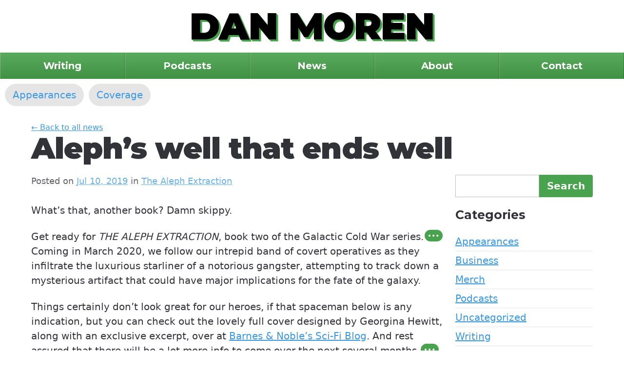

--- FILE ---
content_type: text/html; charset=UTF-8
request_url: https://dmoren.com/2019/07/10/alephs-well-that-ends-well/
body_size: 15295
content:
<!DOCTYPE html>
<html lang="en-US">
<head>
	<meta charset="UTF-8" />
	<meta name="viewport" content="width=device-width, initial-scale=1" />
<meta name='robots' content='max-image-preview:large' />
<meta name="dlm-version" content="5.1.6"><!-- Jetpack Site Verification Tags -->
<meta name="google-site-verification" content="YtChQOZnOmqI9uvqx2USpGiu9JHMj5DzZ93-9HqtqHg" />
<title>Aleph&#8217;s well that ends well &#8211; Dan Moren</title>
<link rel='dns-prefetch' href='//stats.wp.com' />
<link rel='dns-prefetch' href='//fonts.googleapis.com' />
<link rel="alternate" type="application/rss+xml" title="Dan Moren &raquo; Feed" href="https://dmoren.com/feed/" />
<link rel="alternate" title="oEmbed (JSON)" type="application/json+oembed" href="https://dmoren.com/wp-json/oembed/1.0/embed?url=https%3A%2F%2Fdmoren.com%2F2019%2F07%2F10%2Falephs-well-that-ends-well%2F" />
<link rel="alternate" title="oEmbed (XML)" type="text/xml+oembed" href="https://dmoren.com/wp-json/oembed/1.0/embed?url=https%3A%2F%2Fdmoren.com%2F2019%2F07%2F10%2Falephs-well-that-ends-well%2F&#038;format=xml" />
<style id='wp-img-auto-sizes-contain-inline-css'>
img:is([sizes=auto i],[sizes^="auto," i]){contain-intrinsic-size:3000px 1500px}
/*# sourceURL=wp-img-auto-sizes-contain-inline-css */
</style>
<link rel='stylesheet' id='cnss_font_awesome_css-css' href='https://dmoren.com/wp-content/plugins/easy-social-icons/css/font-awesome/css/all.min.css?ver=7.0.0' media='all' />
<link rel='stylesheet' id='cnss_font_awesome_v4_shims-css' href='https://dmoren.com/wp-content/plugins/easy-social-icons/css/font-awesome/css/v4-shims.min.css?ver=7.0.0' media='all' />
<link rel='stylesheet' id='cnss_css-css' href='https://dmoren.com/wp-content/plugins/easy-social-icons/css/cnss.css?ver=1.0' media='all' />
<link rel='stylesheet' id='cnss_share_css-css' href='https://dmoren.com/wp-content/plugins/easy-social-icons/css/share.css?ver=1.0' media='all' />
<style id='wp-block-site-title-inline-css'>
.wp-block-site-title{box-sizing:border-box}.wp-block-site-title :where(a){color:inherit;font-family:inherit;font-size:inherit;font-style:inherit;font-weight:inherit;letter-spacing:inherit;line-height:inherit;text-decoration:inherit}
/*# sourceURL=https://dmoren.com/wp-includes/blocks/site-title/style.min.css */
</style>
<style id='wp-block-post-title-inline-css'>
.wp-block-post-title{box-sizing:border-box;word-break:break-word}.wp-block-post-title :where(a){display:inline-block;font-family:inherit;font-size:inherit;font-style:inherit;font-weight:inherit;letter-spacing:inherit;line-height:inherit;text-decoration:inherit}
/*# sourceURL=https://dmoren.com/wp-includes/blocks/post-title/style.min.css */
</style>
<style id='wp-block-post-date-inline-css'>
.wp-block-post-date{box-sizing:border-box}
/*# sourceURL=https://dmoren.com/wp-includes/blocks/post-date/style.min.css */
</style>
<style id='wp-block-post-terms-inline-css'>
.wp-block-post-terms{box-sizing:border-box}.wp-block-post-terms .wp-block-post-terms__separator{white-space:pre-wrap}
/*# sourceURL=https://dmoren.com/wp-includes/blocks/post-terms/style.min.css */
</style>
<style id='wp-block-post-content-inline-css'>
.wp-block-post-content{display:flow-root}
/*# sourceURL=https://dmoren.com/wp-includes/blocks/post-content/style.min.css */
</style>
<style id='activitypub-reactions-style-inline-css'>
body.modal-open{overflow:hidden}.activitypub-modal__overlay{align-items:center;background-color:rgba(0,0,0,.5);bottom:0;color:initial;display:flex;justify-content:center;left:0;padding:1rem;position:fixed;right:0;top:0;z-index:100000}.activitypub-modal__overlay.compact{align-items:flex-start;background-color:transparent;bottom:auto;justify-content:flex-start;left:auto;padding:0;position:absolute;right:auto;top:auto;z-index:100}.activitypub-modal__overlay[hidden]{display:none}.activitypub-modal__frame{animation:activitypub-modal-appear .2s ease-out;background-color:var(--wp--preset--color--white,#fff);border-radius:8px;box-shadow:0 5px 15px rgba(0,0,0,.3);display:flex;flex-direction:column;max-height:calc(100vh - 2rem);max-width:660px;overflow:hidden;width:100%}.compact .activitypub-modal__frame{box-shadow:0 2px 8px rgba(0,0,0,.1);max-height:300px;max-width:-moz-min-content;max-width:min-content;min-width:250px;width:auto}.activitypub-modal__header{align-items:center;border-bottom:1px solid var(--wp--preset--color--light-gray,#f0f0f0);display:flex;flex-shrink:0;justify-content:space-between;padding:2rem 2rem 1.5rem}.compact .activitypub-modal__header{display:none}.activitypub-modal__header .activitypub-modal__close{align-items:center;border:none;cursor:pointer;display:flex;justify-content:center;padding:.5rem;width:auto}.activitypub-modal__header .activitypub-modal__close:active{border:none;padding:.5rem}.activitypub-modal__title{font-size:130%;font-weight:600;line-height:1.4;margin:0!important}.activitypub-modal__content{overflow-y:auto}@keyframes activitypub-modal-appear{0%{opacity:0;transform:translateY(20px)}to{opacity:1;transform:translateY(0)}}.wp-block-activitypub-reactions{margin-bottom:2rem;margin-top:2rem;position:relative}.wp-block-activitypub-reactions.has-background,.wp-block-activitypub-reactions.has-border{box-sizing:border-box;padding:2rem}.wp-block-activitypub-reactions .activitypub-reactions{display:flex;flex-direction:column;flex-wrap:wrap}.wp-block-activitypub-reactions .reaction-group{align-items:center;display:flex;gap:.75rem;justify-content:flex-start;margin:.5em 0;position:relative;width:100%}@media(max-width:782px){.wp-block-activitypub-reactions .reaction-group:has(.reaction-avatars:not(:empty)){justify-content:space-between}}.wp-block-activitypub-reactions .reaction-group .reaction-avatars{align-items:center;display:flex;flex-direction:row;list-style:none;margin:0!important;padding:0}.wp-block-activitypub-reactions .reaction-group .reaction-avatars li{margin:0 -10px 0 0;padding:0;transition:transform .2s ease}.wp-block-activitypub-reactions .reaction-group .reaction-avatars li:not([hidden]):not(:has(~li:not([hidden]))){margin-right:0}.wp-block-activitypub-reactions .reaction-group .reaction-avatars li:hover{transform:translateY(-2px);z-index:2}.wp-block-activitypub-reactions .reaction-group .reaction-avatars li a{border-radius:50%;box-shadow:none;display:block;line-height:1;text-decoration:none}.wp-block-activitypub-reactions .reaction-group .reaction-avatar{max-height:32px;max-width:32px;overflow:hidden;-moz-force-broken-image-icon:1;border:.5px solid var(--wp--preset--color--contrast,hsla(0,0%,100%,.8));border-radius:50%;box-shadow:0 0 0 .5px hsla(0,0%,100%,.8),0 1px 3px rgba(0,0,0,.2);transition:transform .6s cubic-bezier(.34,1.56,.64,1);will-change:transform}.wp-block-activitypub-reactions .reaction-group .reaction-avatar:focus-visible,.wp-block-activitypub-reactions .reaction-group .reaction-avatar:hover{position:relative;transform:translateY(-5px);z-index:1}.wp-block-activitypub-reactions .reaction-group .reaction-label{align-items:center;background:none;border:none;border-radius:4px;color:currentcolor;display:flex;flex:0 0 auto;font-size:var(--wp--preset--font-size--small,.875rem);gap:.25rem;padding:.25rem .5rem;text-decoration:none;transition:background-color .2s ease;white-space:nowrap}.wp-block-activitypub-reactions .reaction-group .reaction-label:hover{background-color:rgba(0,0,0,.05);color:currentcolor}.wp-block-activitypub-reactions .reaction-group .reaction-label:focus:not(:disabled){box-shadow:none;outline:1px solid currentcolor;outline-offset:2px}.reactions-list{list-style:none;margin:0!important;padding:.5rem}.components-popover__content>.reactions-list{padding:0}.reactions-list .reaction-item{margin:0 0 .5rem}.reactions-list .reaction-item:last-child{margin-bottom:0}.reactions-list .reaction-item a{align-items:center;border-radius:4px;box-shadow:none;color:inherit;display:flex;gap:.75rem;padding:.5rem;text-decoration:none;transition:background-color .2s ease}.reactions-list .reaction-item a:hover{background-color:rgba(0,0,0,.03)}.reactions-list .reaction-item img{border:1px solid var(--wp--preset--color--light-gray,#f0f0f0);border-radius:50%;box-shadow:none;height:36px;width:36px}.reactions-list .reaction-item .reaction-name{font-size:var(--wp--preset--font-size--small,.875rem)}.activitypub-popover .components-popover__content{box-shadow:0 2px 8px rgba(0,0,0,.1);max-height:300px;max-width:-moz-min-content;max-width:min-content;min-width:250px;padding:.5rem;width:auto}.wp-block-activitypub-reactions.is-style-compact .wp-block-heading{margin-bottom:.5em}.wp-block-activitypub-reactions.is-style-compact .activitypub-reactions{display:inline-flex;flex-direction:row;flex-wrap:wrap;gap:.5em}.wp-block-activitypub-reactions.is-style-compact .reaction-group{display:inline-flex;margin:0;width:auto}

/*# sourceURL=https://dmoren.com/wp-content/plugins/activitypub/build/reactions/style-index.css */
</style>
<style id='wp-block-categories-inline-css'>
.wp-block-categories{box-sizing:border-box}.wp-block-categories.alignleft{margin-right:2em}.wp-block-categories.alignright{margin-left:2em}.wp-block-categories.wp-block-categories-dropdown.aligncenter{text-align:center}.wp-block-categories .wp-block-categories__label{display:block;width:100%}
/*# sourceURL=https://dmoren.com/wp-includes/blocks/categories/style.min.css */
</style>
<style id='wp-block-search-inline-css'>
.wp-block-search__button{margin-left:10px;word-break:normal}.wp-block-search__button.has-icon{line-height:0}.wp-block-search__button svg{height:1.25em;min-height:24px;min-width:24px;width:1.25em;fill:currentColor;vertical-align:text-bottom}:where(.wp-block-search__button){border:1px solid #ccc;padding:6px 10px}.wp-block-search__inside-wrapper{display:flex;flex:auto;flex-wrap:nowrap;max-width:100%}.wp-block-search__label{width:100%}.wp-block-search.wp-block-search__button-only .wp-block-search__button{box-sizing:border-box;display:flex;flex-shrink:0;justify-content:center;margin-left:0;max-width:100%}.wp-block-search.wp-block-search__button-only .wp-block-search__inside-wrapper{min-width:0!important;transition-property:width}.wp-block-search.wp-block-search__button-only .wp-block-search__input{flex-basis:100%;transition-duration:.3s}.wp-block-search.wp-block-search__button-only.wp-block-search__searchfield-hidden,.wp-block-search.wp-block-search__button-only.wp-block-search__searchfield-hidden .wp-block-search__inside-wrapper{overflow:hidden}.wp-block-search.wp-block-search__button-only.wp-block-search__searchfield-hidden .wp-block-search__input{border-left-width:0!important;border-right-width:0!important;flex-basis:0;flex-grow:0;margin:0;min-width:0!important;padding-left:0!important;padding-right:0!important;width:0!important}:where(.wp-block-search__input){appearance:none;border:1px solid #949494;flex-grow:1;font-family:inherit;font-size:inherit;font-style:inherit;font-weight:inherit;letter-spacing:inherit;line-height:inherit;margin-left:0;margin-right:0;min-width:3rem;padding:8px;text-decoration:unset!important;text-transform:inherit}:where(.wp-block-search__button-inside .wp-block-search__inside-wrapper){background-color:#fff;border:1px solid #949494;box-sizing:border-box;padding:4px}:where(.wp-block-search__button-inside .wp-block-search__inside-wrapper) .wp-block-search__input{border:none;border-radius:0;padding:0 4px}:where(.wp-block-search__button-inside .wp-block-search__inside-wrapper) .wp-block-search__input:focus{outline:none}:where(.wp-block-search__button-inside .wp-block-search__inside-wrapper) :where(.wp-block-search__button){padding:4px 8px}.wp-block-search.aligncenter .wp-block-search__inside-wrapper{margin:auto}.wp-block[data-align=right] .wp-block-search.wp-block-search__button-only .wp-block-search__inside-wrapper{float:right}
/*# sourceURL=https://dmoren.com/wp-includes/blocks/search/style.min.css */
</style>
<style id='wp-emoji-styles-inline-css'>

	img.wp-smiley, img.emoji {
		display: inline !important;
		border: none !important;
		box-shadow: none !important;
		height: 1em !important;
		width: 1em !important;
		margin: 0 0.07em !important;
		vertical-align: -0.1em !important;
		background: none !important;
		padding: 0 !important;
	}
/*# sourceURL=wp-emoji-styles-inline-css */
</style>
<style id='wp-block-library-inline-css'>
:root{--wp-block-synced-color:#7a00df;--wp-block-synced-color--rgb:122,0,223;--wp-bound-block-color:var(--wp-block-synced-color);--wp-editor-canvas-background:#ddd;--wp-admin-theme-color:#007cba;--wp-admin-theme-color--rgb:0,124,186;--wp-admin-theme-color-darker-10:#006ba1;--wp-admin-theme-color-darker-10--rgb:0,107,160.5;--wp-admin-theme-color-darker-20:#005a87;--wp-admin-theme-color-darker-20--rgb:0,90,135;--wp-admin-border-width-focus:2px}@media (min-resolution:192dpi){:root{--wp-admin-border-width-focus:1.5px}}.wp-element-button{cursor:pointer}:root .has-very-light-gray-background-color{background-color:#eee}:root .has-very-dark-gray-background-color{background-color:#313131}:root .has-very-light-gray-color{color:#eee}:root .has-very-dark-gray-color{color:#313131}:root .has-vivid-green-cyan-to-vivid-cyan-blue-gradient-background{background:linear-gradient(135deg,#00d084,#0693e3)}:root .has-purple-crush-gradient-background{background:linear-gradient(135deg,#34e2e4,#4721fb 50%,#ab1dfe)}:root .has-hazy-dawn-gradient-background{background:linear-gradient(135deg,#faaca8,#dad0ec)}:root .has-subdued-olive-gradient-background{background:linear-gradient(135deg,#fafae1,#67a671)}:root .has-atomic-cream-gradient-background{background:linear-gradient(135deg,#fdd79a,#004a59)}:root .has-nightshade-gradient-background{background:linear-gradient(135deg,#330968,#31cdcf)}:root .has-midnight-gradient-background{background:linear-gradient(135deg,#020381,#2874fc)}:root{--wp--preset--font-size--normal:16px;--wp--preset--font-size--huge:42px}.has-regular-font-size{font-size:1em}.has-larger-font-size{font-size:2.625em}.has-normal-font-size{font-size:var(--wp--preset--font-size--normal)}.has-huge-font-size{font-size:var(--wp--preset--font-size--huge)}.has-text-align-center{text-align:center}.has-text-align-left{text-align:left}.has-text-align-right{text-align:right}.has-fit-text{white-space:nowrap!important}#end-resizable-editor-section{display:none}.aligncenter{clear:both}.items-justified-left{justify-content:flex-start}.items-justified-center{justify-content:center}.items-justified-right{justify-content:flex-end}.items-justified-space-between{justify-content:space-between}.screen-reader-text{border:0;clip-path:inset(50%);height:1px;margin:-1px;overflow:hidden;padding:0;position:absolute;width:1px;word-wrap:normal!important}.screen-reader-text:focus{background-color:#ddd;clip-path:none;color:#444;display:block;font-size:1em;height:auto;left:5px;line-height:normal;padding:15px 23px 14px;text-decoration:none;top:5px;width:auto;z-index:100000}html :where(.has-border-color){border-style:solid}html :where([style*=border-top-color]){border-top-style:solid}html :where([style*=border-right-color]){border-right-style:solid}html :where([style*=border-bottom-color]){border-bottom-style:solid}html :where([style*=border-left-color]){border-left-style:solid}html :where([style*=border-width]){border-style:solid}html :where([style*=border-top-width]){border-top-style:solid}html :where([style*=border-right-width]){border-right-style:solid}html :where([style*=border-bottom-width]){border-bottom-style:solid}html :where([style*=border-left-width]){border-left-style:solid}html :where(img[class*=wp-image-]){height:auto;max-width:100%}:where(figure){margin:0 0 1em}html :where(.is-position-sticky){--wp-admin--admin-bar--position-offset:var(--wp-admin--admin-bar--height,0px)}@media screen and (max-width:600px){html :where(.is-position-sticky){--wp-admin--admin-bar--position-offset:0px}}
/*# sourceURL=/wp-includes/css/dist/block-library/common.min.css */
</style>
<style id='global-styles-inline-css'>
:root{--wp--preset--aspect-ratio--square: 1;--wp--preset--aspect-ratio--4-3: 4/3;--wp--preset--aspect-ratio--3-4: 3/4;--wp--preset--aspect-ratio--3-2: 3/2;--wp--preset--aspect-ratio--2-3: 2/3;--wp--preset--aspect-ratio--16-9: 16/9;--wp--preset--aspect-ratio--9-16: 9/16;--wp--preset--color--black: #000000;--wp--preset--color--cyan-bluish-gray: #abb8c3;--wp--preset--color--white: #ffffff;--wp--preset--color--pale-pink: #f78da7;--wp--preset--color--vivid-red: #cf2e2e;--wp--preset--color--luminous-vivid-orange: #ff6900;--wp--preset--color--luminous-vivid-amber: #fcb900;--wp--preset--color--light-green-cyan: #7bdcb5;--wp--preset--color--vivid-green-cyan: #00d084;--wp--preset--color--pale-cyan-blue: #8ed1fc;--wp--preset--color--vivid-cyan-blue: #0693e3;--wp--preset--color--vivid-purple: #9b51e0;--wp--preset--gradient--vivid-cyan-blue-to-vivid-purple: linear-gradient(135deg,rgb(6,147,227) 0%,rgb(155,81,224) 100%);--wp--preset--gradient--light-green-cyan-to-vivid-green-cyan: linear-gradient(135deg,rgb(122,220,180) 0%,rgb(0,208,130) 100%);--wp--preset--gradient--luminous-vivid-amber-to-luminous-vivid-orange: linear-gradient(135deg,rgb(252,185,0) 0%,rgb(255,105,0) 100%);--wp--preset--gradient--luminous-vivid-orange-to-vivid-red: linear-gradient(135deg,rgb(255,105,0) 0%,rgb(207,46,46) 100%);--wp--preset--gradient--very-light-gray-to-cyan-bluish-gray: linear-gradient(135deg,rgb(238,238,238) 0%,rgb(169,184,195) 100%);--wp--preset--gradient--cool-to-warm-spectrum: linear-gradient(135deg,rgb(74,234,220) 0%,rgb(151,120,209) 20%,rgb(207,42,186) 40%,rgb(238,44,130) 60%,rgb(251,105,98) 80%,rgb(254,248,76) 100%);--wp--preset--gradient--blush-light-purple: linear-gradient(135deg,rgb(255,206,236) 0%,rgb(152,150,240) 100%);--wp--preset--gradient--blush-bordeaux: linear-gradient(135deg,rgb(254,205,165) 0%,rgb(254,45,45) 50%,rgb(107,0,62) 100%);--wp--preset--gradient--luminous-dusk: linear-gradient(135deg,rgb(255,203,112) 0%,rgb(199,81,192) 50%,rgb(65,88,208) 100%);--wp--preset--gradient--pale-ocean: linear-gradient(135deg,rgb(255,245,203) 0%,rgb(182,227,212) 50%,rgb(51,167,181) 100%);--wp--preset--gradient--electric-grass: linear-gradient(135deg,rgb(202,248,128) 0%,rgb(113,206,126) 100%);--wp--preset--gradient--midnight: linear-gradient(135deg,rgb(2,3,129) 0%,rgb(40,116,252) 100%);--wp--preset--font-size--small: 13px;--wp--preset--font-size--medium: 20px;--wp--preset--font-size--large: 36px;--wp--preset--font-size--x-large: 42px;--wp--preset--spacing--20: 0.44rem;--wp--preset--spacing--30: 0.67rem;--wp--preset--spacing--40: 1rem;--wp--preset--spacing--50: 1.5rem;--wp--preset--spacing--60: 2.25rem;--wp--preset--spacing--70: 3.38rem;--wp--preset--spacing--80: 5.06rem;--wp--preset--shadow--natural: 6px 6px 9px rgba(0, 0, 0, 0.2);--wp--preset--shadow--deep: 12px 12px 50px rgba(0, 0, 0, 0.4);--wp--preset--shadow--sharp: 6px 6px 0px rgba(0, 0, 0, 0.2);--wp--preset--shadow--outlined: 6px 6px 0px -3px rgb(255, 255, 255), 6px 6px rgb(0, 0, 0);--wp--preset--shadow--crisp: 6px 6px 0px rgb(0, 0, 0);}:where(body) { margin: 0; }.wp-site-blocks > .alignleft { float: left; margin-right: 2em; }.wp-site-blocks > .alignright { float: right; margin-left: 2em; }.wp-site-blocks > .aligncenter { justify-content: center; margin-left: auto; margin-right: auto; }:where(.is-layout-flex){gap: 0.5em;}:where(.is-layout-grid){gap: 0.5em;}.is-layout-flow > .alignleft{float: left;margin-inline-start: 0;margin-inline-end: 2em;}.is-layout-flow > .alignright{float: right;margin-inline-start: 2em;margin-inline-end: 0;}.is-layout-flow > .aligncenter{margin-left: auto !important;margin-right: auto !important;}.is-layout-constrained > .alignleft{float: left;margin-inline-start: 0;margin-inline-end: 2em;}.is-layout-constrained > .alignright{float: right;margin-inline-start: 2em;margin-inline-end: 0;}.is-layout-constrained > .aligncenter{margin-left: auto !important;margin-right: auto !important;}.is-layout-constrained > :where(:not(.alignleft):not(.alignright):not(.alignfull)){margin-left: auto !important;margin-right: auto !important;}body .is-layout-flex{display: flex;}.is-layout-flex{flex-wrap: wrap;align-items: center;}.is-layout-flex > :is(*, div){margin: 0;}body .is-layout-grid{display: grid;}.is-layout-grid > :is(*, div){margin: 0;}body{padding-top: 0px;padding-right: 0px;padding-bottom: 0px;padding-left: 0px;}a:where(:not(.wp-element-button)){text-decoration: underline;}:root :where(.wp-element-button, .wp-block-button__link){background-color: #32373c;border-width: 0;color: #fff;font-family: inherit;font-size: inherit;font-style: inherit;font-weight: inherit;letter-spacing: inherit;line-height: inherit;padding-top: calc(0.667em + 2px);padding-right: calc(1.333em + 2px);padding-bottom: calc(0.667em + 2px);padding-left: calc(1.333em + 2px);text-decoration: none;text-transform: inherit;}.has-black-color{color: var(--wp--preset--color--black) !important;}.has-cyan-bluish-gray-color{color: var(--wp--preset--color--cyan-bluish-gray) !important;}.has-white-color{color: var(--wp--preset--color--white) !important;}.has-pale-pink-color{color: var(--wp--preset--color--pale-pink) !important;}.has-vivid-red-color{color: var(--wp--preset--color--vivid-red) !important;}.has-luminous-vivid-orange-color{color: var(--wp--preset--color--luminous-vivid-orange) !important;}.has-luminous-vivid-amber-color{color: var(--wp--preset--color--luminous-vivid-amber) !important;}.has-light-green-cyan-color{color: var(--wp--preset--color--light-green-cyan) !important;}.has-vivid-green-cyan-color{color: var(--wp--preset--color--vivid-green-cyan) !important;}.has-pale-cyan-blue-color{color: var(--wp--preset--color--pale-cyan-blue) !important;}.has-vivid-cyan-blue-color{color: var(--wp--preset--color--vivid-cyan-blue) !important;}.has-vivid-purple-color{color: var(--wp--preset--color--vivid-purple) !important;}.has-black-background-color{background-color: var(--wp--preset--color--black) !important;}.has-cyan-bluish-gray-background-color{background-color: var(--wp--preset--color--cyan-bluish-gray) !important;}.has-white-background-color{background-color: var(--wp--preset--color--white) !important;}.has-pale-pink-background-color{background-color: var(--wp--preset--color--pale-pink) !important;}.has-vivid-red-background-color{background-color: var(--wp--preset--color--vivid-red) !important;}.has-luminous-vivid-orange-background-color{background-color: var(--wp--preset--color--luminous-vivid-orange) !important;}.has-luminous-vivid-amber-background-color{background-color: var(--wp--preset--color--luminous-vivid-amber) !important;}.has-light-green-cyan-background-color{background-color: var(--wp--preset--color--light-green-cyan) !important;}.has-vivid-green-cyan-background-color{background-color: var(--wp--preset--color--vivid-green-cyan) !important;}.has-pale-cyan-blue-background-color{background-color: var(--wp--preset--color--pale-cyan-blue) !important;}.has-vivid-cyan-blue-background-color{background-color: var(--wp--preset--color--vivid-cyan-blue) !important;}.has-vivid-purple-background-color{background-color: var(--wp--preset--color--vivid-purple) !important;}.has-black-border-color{border-color: var(--wp--preset--color--black) !important;}.has-cyan-bluish-gray-border-color{border-color: var(--wp--preset--color--cyan-bluish-gray) !important;}.has-white-border-color{border-color: var(--wp--preset--color--white) !important;}.has-pale-pink-border-color{border-color: var(--wp--preset--color--pale-pink) !important;}.has-vivid-red-border-color{border-color: var(--wp--preset--color--vivid-red) !important;}.has-luminous-vivid-orange-border-color{border-color: var(--wp--preset--color--luminous-vivid-orange) !important;}.has-luminous-vivid-amber-border-color{border-color: var(--wp--preset--color--luminous-vivid-amber) !important;}.has-light-green-cyan-border-color{border-color: var(--wp--preset--color--light-green-cyan) !important;}.has-vivid-green-cyan-border-color{border-color: var(--wp--preset--color--vivid-green-cyan) !important;}.has-pale-cyan-blue-border-color{border-color: var(--wp--preset--color--pale-cyan-blue) !important;}.has-vivid-cyan-blue-border-color{border-color: var(--wp--preset--color--vivid-cyan-blue) !important;}.has-vivid-purple-border-color{border-color: var(--wp--preset--color--vivid-purple) !important;}.has-vivid-cyan-blue-to-vivid-purple-gradient-background{background: var(--wp--preset--gradient--vivid-cyan-blue-to-vivid-purple) !important;}.has-light-green-cyan-to-vivid-green-cyan-gradient-background{background: var(--wp--preset--gradient--light-green-cyan-to-vivid-green-cyan) !important;}.has-luminous-vivid-amber-to-luminous-vivid-orange-gradient-background{background: var(--wp--preset--gradient--luminous-vivid-amber-to-luminous-vivid-orange) !important;}.has-luminous-vivid-orange-to-vivid-red-gradient-background{background: var(--wp--preset--gradient--luminous-vivid-orange-to-vivid-red) !important;}.has-very-light-gray-to-cyan-bluish-gray-gradient-background{background: var(--wp--preset--gradient--very-light-gray-to-cyan-bluish-gray) !important;}.has-cool-to-warm-spectrum-gradient-background{background: var(--wp--preset--gradient--cool-to-warm-spectrum) !important;}.has-blush-light-purple-gradient-background{background: var(--wp--preset--gradient--blush-light-purple) !important;}.has-blush-bordeaux-gradient-background{background: var(--wp--preset--gradient--blush-bordeaux) !important;}.has-luminous-dusk-gradient-background{background: var(--wp--preset--gradient--luminous-dusk) !important;}.has-pale-ocean-gradient-background{background: var(--wp--preset--gradient--pale-ocean) !important;}.has-electric-grass-gradient-background{background: var(--wp--preset--gradient--electric-grass) !important;}.has-midnight-gradient-background{background: var(--wp--preset--gradient--midnight) !important;}.has-small-font-size{font-size: var(--wp--preset--font-size--small) !important;}.has-medium-font-size{font-size: var(--wp--preset--font-size--medium) !important;}.has-large-font-size{font-size: var(--wp--preset--font-size--large) !important;}.has-x-large-font-size{font-size: var(--wp--preset--font-size--x-large) !important;}
/*# sourceURL=global-styles-inline-css */
</style>
<style id='wp-block-template-skip-link-inline-css'>

		.skip-link.screen-reader-text {
			border: 0;
			clip-path: inset(50%);
			height: 1px;
			margin: -1px;
			overflow: hidden;
			padding: 0;
			position: absolute !important;
			width: 1px;
			word-wrap: normal !important;
		}

		.skip-link.screen-reader-text:focus {
			background-color: #eee;
			clip-path: none;
			color: #444;
			display: block;
			font-size: 1em;
			height: auto;
			left: 5px;
			line-height: normal;
			padding: 15px 23px 14px;
			text-decoration: none;
			top: 5px;
			width: auto;
			z-index: 100000;
		}
/*# sourceURL=wp-block-template-skip-link-inline-css */
</style>
<link rel='stylesheet' id='wp-bigfoot-public-css' href='https://dmoren.com/wp-content/plugins/wp-bigfoot/public/css/wp-bigfoot-public.css?ver=2.0.0' media='all' />
<link rel='stylesheet' id='wp-bigfoot-style-css' href='https://dmoren.com/wp-content/plugins/wp-bigfoot/public/css/bigfoot-default.css?ver=2.0.0' media='all' />
<link rel='stylesheet' id='morenpress-fonts-css' href='https://fonts.googleapis.com/css2?family=Montserrat%3Awght%40700%3B900&#038;display=swap&#038;ver=1.0' media='all' />
<link rel='stylesheet' id='morenpress-styles-css' href='https://dmoren.com/wp-content/themes/morenpress/style.css?ver=1.0' media='all' />
<script src="https://dmoren.com/wp-includes/js/jquery/jquery.min.js?ver=3.7.1" id="jquery-core-js"></script>
<script src="https://dmoren.com/wp-includes/js/jquery/jquery-migrate.min.js?ver=3.4.1" id="jquery-migrate-js"></script>
<script src="https://dmoren.com/wp-content/plugins/easy-social-icons/js/cnss.js?ver=1.0" id="cnss_js-js"></script>
<script src="https://dmoren.com/wp-content/plugins/easy-social-icons/js/share.js?ver=1.0" id="cnss_share_js-js"></script>
<script src="https://dmoren.com/wp-content/plugins/wp-bigfoot/public/js/wp-bigfoot-public.js?ver=2.0.0" id="wp-bigfoot-publicjs-js"></script>
<script src="https://dmoren.com/wp-content/plugins/wp-bigfoot/public/js/bigfoot.min.js?ver=2.0.0" id="wp-bigfoot-min-js"></script>
<script src="https://dmoren.com/wp-content/plugins/wp-bigfoot/public/js/wp-bigfoot.js?ver=2.0.0" id="wp-bigfoot-wp-bigfoot-js"></script>
<link rel="https://api.w.org/" href="https://dmoren.com/wp-json/" /><link rel="alternate" title="JSON" type="application/json" href="https://dmoren.com/wp-json/wp/v2/posts/1165" /><link rel="EditURI" type="application/rsd+xml" title="RSD" href="https://dmoren.com/xmlrpc.php?rsd" />
<meta name="generator" content="WordPress 6.9" />
<link rel="canonical" href="https://dmoren.com/2019/07/10/alephs-well-that-ends-well/" />
<link rel='shortlink' href='https://dmoren.com/?p=1165' />
<style type="text/css">
		ul.cnss-social-icon li.cn-fa-icon a{background-color:#ffffff!important;}
		ul.cnss-social-icon li.cn-fa-icon a:hover{background-color:#ffffff!important;color:#93d5ec!important;}
		</style>	<style>img#wpstats{display:none}</style>
		<meta property="fediverse:creator" name="fediverse:creator" content="dan@dmoren.com" />
<link rel="apple-touch-icon" sizes="180x180" href="/wp-content/uploads/fbrfg/apple-touch-icon.png">
<link rel="icon" type="image/png" sizes="32x32" href="/wp-content/uploads/fbrfg/favicon-32x32.png">
<link rel="icon" type="image/png" sizes="16x16" href="/wp-content/uploads/fbrfg/favicon-16x16.png">
<link rel="manifest" href="/wp-content/uploads/fbrfg/site.webmanifest">
<link rel="mask-icon" href="/wp-content/uploads/fbrfg/safari-pinned-tab.svg" color="#5bbad5">
<link rel="shortcut icon" href="/wp-content/uploads/fbrfg/favicon.ico">
<meta name="msapplication-TileColor" content="#2d89ef">
<meta name="msapplication-config" content="/wp-content/uploads/fbrfg/browserconfig.xml">
<meta name="theme-color" content="#288cd2"><script type="importmap" id="wp-importmap">
{"imports":{"@wordpress/interactivity":"https://dmoren.com/wp-includes/js/dist/script-modules/interactivity/index.min.js?ver=8964710565a1d258501f"}}
</script>
<link rel="modulepreload" href="https://dmoren.com/wp-includes/js/dist/script-modules/interactivity/index.min.js?ver=8964710565a1d258501f" id="@wordpress/interactivity-js-modulepreload" fetchpriority="low">

<link rel="alternate" title="ActivityPub (JSON)" type="application/activity+json" href="https://dmoren.com/2019/07/10/alephs-well-that-ends-well/" />
</head>

<body class="wp-singular post-template-default single single-post postid-1165 single-format-standard wp-embed-responsive wp-theme-morenpress">

<div class="wp-site-blocks"><header class="wp-block-template-part">
<div class="page">
	<header>
		<h1 class="wp-block-site-title"><a href="https://dmoren.com" target="_self" rel="home">Dan Moren</a></h1>
		<nav>
			<div class="menu-header-container"><ul id="menu-header" class="main"><li id="menu-item-31022" class="menu-item menu-item-type-post_type menu-item-object-page menu-item-31022"><a href="https://dmoren.com/writing/"><span>Writing</span></a></li>
<li id="menu-item-31023" class="menu-item menu-item-type-post_type menu-item-object-page menu-item-31023"><a href="https://dmoren.com/podcasts/"><span>Podcasts</span></a></li>
<li id="menu-item-31020" class="menu-item menu-item-type-post_type menu-item-object-page current_page_parent menu-item-31020"><a href="https://dmoren.com/news/"><span>News</span></a></li>
<li id="menu-item-31021" class="menu-item menu-item-type-post_type menu-item-object-page menu-item-31021"><a href="https://dmoren.com/coverage/"><span>About</span></a></li>
<li id="menu-item-31024" class="menu-item menu-item-type-post_type menu-item-object-page menu-item-31024"><a href="https://dmoren.com/contact/"><span>Contact</span></a></li>
</ul></div>			<div class="menu-news-container"><ul id="menu-news" class="sub"><li id="menu-item-31034" class="menu-item menu-item-type-post_type menu-item-object-page menu-item-31034"><a href="https://dmoren.com/appearances/"><span>Appearances</span></a></li>
<li id="menu-item-31035" class="menu-item menu-item-type-custom menu-item-object-custom menu-item-31035"><a href="/coverage/#coverage"><span>Coverage</span></a></li>
</ul></div>		</nav>
	</header></header>

<main class="wp-block-group articles">
	<section>
		<div class="wrap">
			<div class="breadcrumb">
				<a href="/news/">&larr; Back to all news</a>
			</div>
			<h2 class="wp-block-post-title">Aleph&#8217;s well that ends well</h2>
			<div class="columns three-one">	
				<div>
					<article>
						
<div class="post-meta mute">
	Posted
	on <div class="wp-block-post-date"><time datetime="2019-07-10T11:30:26-04:00"><a href="https://dmoren.com/2019/07/10/alephs-well-that-ends-well/">Jul 10, 2019</a></time></div>
	in <div class="taxonomy-category wp-block-post-terms"><a href="https://dmoren.com/category/writing/the-aleph-extraction/" rel="tag">The Aleph Extraction</a></div>
</div>
						<div class="entry-content alignfull wp-block-post-content is-layout-constrained wp-block-post-content-is-layout-constrained"><p>What&#8217;s that, another book? Damn skippy.</p>
<p>Get ready for <em>THE ALEPH EXTRACTION</em>, book two of the Galactic Cold War series.<a href="#footnote-1-1165" id="note-1-1165" rel="footnote">1</a> Coming in March 2020, we follow our intrepid band of covert operatives as they infiltrate the luxurious starliner of a notorious gangster, attempting to track down a mysterious artifact that could have major implications for the fate of the galaxy.</p>
<p>Things certainly don&#8217;t look great for our heroes, if that spaceman below is any indication, but you can check out the lovely full cover designed by Georgina Hewitt, along with an exclusive excerpt, over at <a href="https://www.barnesandnoble.com/blog/sci-fi-fantasy/the-sci-fi-spy-game-grows-more-dangerous-revealing-the-aleph-extraction-by-dan-moren/">Barnes &amp; Noble&#8217;s Sci-Fi Blog</a>. And rest assured that there will be a lot more info to come over the next several months.<a href="#footnote-2-1165" id="note-2-1165" rel="footnote">2</a></p>
<p><img fetchpriority="high" decoding="async" class="size-medium wp-image-1166 alignleft" src="http://amina.dmoren.com/wp-content/uploads/2019/07/BNSciFi_2019-Jul-10-300x172.png" alt="" width="300" height="172" srcset="https://dmoren.com/wp-content/uploads/2019/07/BNSciFi_2019-Jul-10-300x172.png 300w, https://dmoren.com/wp-content/uploads/2019/07/BNSciFi_2019-Jul-10-150x86.png 150w, https://dmoren.com/wp-content/uploads/2019/07/BNSciFi_2019-Jul-10-250x143.png 250w, https://dmoren.com/wp-content/uploads/2019/07/BNSciFi_2019-Jul-10.png 636w" sizes="(max-width: 300px) 100vw, 300px" /></p>
<div class="footnotes"><hr /><ol><li id="footnote-1-1165" class="footnote"><p>This time for real!<a href="#note-1-1165" class="footnote-return">&#8617;</a></p></li><!--/#footnote-1.footnote--><li id="footnote-2-1165" class="footnote"><p>Although I&#8217;m getting married this weekend, so it may have to wait a little bit.<a href="#note-2-1165" class="footnote-return">&#8617;</a></p></li><!--/#footnote-2.footnote--></ol></div><!--/#footnotes--></div><!-- Reactions block: No reactions found. -->
					</article>
				</div>
				<div>
					<sidebar class="wp-block-template-part">
<form action="/" method="get">
	<div class="columns tight three-one button-append">
		<div>
			<label for="search" class="screen-reader-text">Search for:</label>
			<input type="search" id="search" name="s">
		</div>
		<div>
			<input type="submit" value="Search" class="primary button">
		</div>
	</div>
</form>

<h6>Categories</h6>
<ul class="wp-block-categories-list wp-block-categories">	<li class="cat-item cat-item-5"><a href="https://dmoren.com/category/appearances/">Appearances</a>
</li>
	<li class="cat-item cat-item-9"><a href="https://dmoren.com/category/business/">Business</a>
</li>
	<li class="cat-item cat-item-8"><a href="https://dmoren.com/category/merch/">Merch</a>
</li>
	<li class="cat-item cat-item-36"><a href="https://dmoren.com/category/podcasts/">Podcasts</a>
</li>
	<li class="cat-item cat-item-1"><a href="https://dmoren.com/category/uncategorized/">Uncategorized</a>
</li>
	<li class="cat-item cat-item-4"><a href="https://dmoren.com/category/writing/">Writing</a>
<ul class='children'>
	<li class="cat-item cat-item-13"><a href="https://dmoren.com/category/writing/all-souls-lost/">All Souls Lost</a>
</li>
	<li class="cat-item cat-item-10"><a href="https://dmoren.com/category/writing/the-aleph-extraction/">The Aleph Extraction</a>
</li>
	<li class="cat-item cat-item-7"><a href="https://dmoren.com/category/writing/the-bayern-agenda/">The Bayern Agenda</a>
</li>
	<li class="cat-item cat-item-6"><a href="https://dmoren.com/category/writing/the-caledonian-gambit/">The Caledonian Gambit</a>
</li>
	<li class="cat-item cat-item-11"><a href="https://dmoren.com/category/writing/the-nova-incident/">The Nova Incident</a>
</li>
</ul>
</li>
</ul>
<h6>Archives</h6>
<ul class="wp-block-categories-list wp-block-categories">
		<li><a href='https://dmoren.com/2025/07/'>July 2025</a></li>
	<li><a href='https://dmoren.com/2025/05/'>May 2025</a></li>
	<li><a href='https://dmoren.com/2025/02/'>February 2025</a></li>
	<li><a href='https://dmoren.com/2025/01/'>January 2025</a></li>
	<li><a href='https://dmoren.com/2024/09/'>September 2024</a></li>
	<li><a href='https://dmoren.com/2024/01/'>January 2024</a></li>
	<li><a href='https://dmoren.com/2023/10/'>October 2023</a></li>
	<li><a href='https://dmoren.com/2023/06/'>June 2023</a></li>
	<li><a href='https://dmoren.com/2023/01/'>January 2023</a></li>
	<li><a href='https://dmoren.com/2022/04/'>April 2022</a></li>
	<li><a href='https://dmoren.com/2022/01/'>January 2022</a></li>
	<li><a href='https://dmoren.com/2021/11/'>November 2021</a></li>
	<li><a href='https://dmoren.com/2021/08/'>August 2021</a></li>
	<li><a href='https://dmoren.com/2021/01/'>January 2021</a></li>
	<li><a href='https://dmoren.com/2020/09/'>September 2020</a></li>
	<li><a href='https://dmoren.com/2020/08/'>August 2020</a></li>
	<li><a href='https://dmoren.com/2020/05/'>May 2020</a></li>
	<li><a href='https://dmoren.com/2020/04/'>April 2020</a></li>
	<li><a href='https://dmoren.com/2020/01/'>January 2020</a></li>
	<li><a href='https://dmoren.com/2019/11/'>November 2019</a></li>
	<li><a href='https://dmoren.com/2019/09/'>September 2019</a></li>
	<li><a href='https://dmoren.com/2019/07/'>July 2019</a></li>
	<li><a href='https://dmoren.com/2019/03/'>March 2019</a></li>
	<li><a href='https://dmoren.com/2019/02/'>February 2019</a></li>
	<li><a href='https://dmoren.com/2019/01/'>January 2019</a></li>
	<li><a href='https://dmoren.com/2018/11/'>November 2018</a></li>
	<li><a href='https://dmoren.com/2018/08/'>August 2018</a></li>
	<li><a href='https://dmoren.com/2018/02/'>February 2018</a></li>
	<li><a href='https://dmoren.com/2018/01/'>January 2018</a></li>
	<li><a href='https://dmoren.com/2017/06/'>June 2017</a></li>
	<li><a href='https://dmoren.com/2017/05/'>May 2017</a></li>
	<li><a href='https://dmoren.com/2017/04/'>April 2017</a></li>
	<li><a href='https://dmoren.com/2017/02/'>February 2017</a></li>
	<li><a href='https://dmoren.com/2017/01/'>January 2017</a></li>
	<li><a href='https://dmoren.com/2016/07/'>July 2016</a></li>
	<li><a href='https://dmoren.com/2016/06/'>June 2016</a></li>
</ul>

<!--

<form role="search" method="get" action="https://dmoren.com/" class="wp-block-search__button-outside wp-block-search__text-button wp-block-search"    ><label class="wp-block-search__label screen-reader-text" for="wp-block-search__input-2" >Search</label><div class="wp-block-search__inside-wrapper"  style="width: 100%"><input class="wp-block-search__input" id="wp-block-search__input-2" placeholder="Search..." value="" type="search" name="s" required /><button aria-label="Search" class="wp-block-search__button wp-element-button" type="submit" >Search</button></div></form>

-->
</sidebar>
				</div>
			</div>
		</div>
	</section>
</main>

<footer class="wp-block-template-part"><div class="columns four">
				<div>
					<h6>About Dan Moren</h6>
					<p>
						Dan Moren is a writer, podcaster, and occasional dungeon master living
						with his family in Somerville, Massachusetts.
					</p>
				</div>
				<div>
					<p>
						Sign up for my very, very low volume newsletter to get the latest on my
						books and appearances.
					</p>
					<form class="ml-block-form" action="https://assets.mailerlite.com/jsonp/120030/forms/100572488473249256/subscribe" data-code="" method="post" target="_blank">
						<div class="ml-form-formContent horozintalForm">
							<div class="ml-form-horizontalRow">
								<div class="ml-input-horizontal">
										<div style="width: 100%;" class="horizontal-fields">
											<div class="ml-field-group ml-field-email ml-validate-email ml-validate-required">
												<!-- input -->
												<input type="email" class="form-control" data-inputmask="" name="fields[email]" placeholder="Email" autocomplete="email" aria-invalid="false">
												<!-- /input -->
											</div>
										</div>
								</div>
								<div class="ml-button-horizontal primary ">
										<button type="submit" class="button primary">Subscribe</button>
										<button disabled="disabled" style="display: none;" type="button" class="loading">
											<div class="ml-form-embedSubmitLoad"></div>
											<span class="sr-only">Loading&#8230;</span>
										</button>
								</div>
							</div>
						</div>
						<input type="hidden" name="ml-submit" value="1" aria-invalid="false">
						<div class="ml-mobileButton-horizontal">
							<button type="submit" class="button primary">Subscribe</button>
							<button disabled="disabled" style="display: none;" type="button" class="loading">
								<div class="ml-form-embedSubmitLoad"></div>
								<span class="sr-only">Loading&#8230;</span>
							</button>
						</div>
						<input type="hidden" name="anticsrf" value="true" aria-invalid="false">
					</form>
				</div>
				<nav>
					<ul id="menu-footer" class="menu"><li id="menu-item-31014" class="menu-item menu-item-type-post_type menu-item-object-page menu-item-home menu-item-31014"><a href="https://dmoren.com/">Home</a></li>
<li id="menu-item-31017" class="menu-item menu-item-type-post_type menu-item-object-page menu-item-31017"><a href="https://dmoren.com/writing/">Writing</a></li>
<li id="menu-item-31018" class="menu-item menu-item-type-post_type menu-item-object-page menu-item-31018"><a href="https://dmoren.com/podcasts/">Podcasts</a></li>
<li id="menu-item-31015" class="menu-item menu-item-type-post_type menu-item-object-page current_page_parent menu-item-31015"><a href="https://dmoren.com/news/">News</a></li>
<li id="menu-item-31016" class="menu-item menu-item-type-post_type menu-item-object-page menu-item-31016"><a href="https://dmoren.com/coverage/">About</a></li>
<li id="menu-item-31019" class="menu-item menu-item-type-post_type menu-item-object-page menu-item-31019"><a href="https://dmoren.com/contact/">Contact</a></li>
</ul>				</nav>
				<div>
					<ul class="social">
						<li><a href="https://zeppelin.flights/@dmoren" rel="me" title="Follow Dan on Mastodon"><svg xmlns="http://www.w3.org/2000/svg" viewBox="0 0 28 28"><path fill="#000" fill-rule="nonzero" d="M14 0c3.865 0 7.164 1.367 9.898 4.102C26.633 6.836 28 10.135 28 14c0 3.865-1.367 7.164-4.102 9.898C21.164 26.633 17.865 28 14 28c-3.865 0-7.164-1.367-9.898-4.102C1.367 21.164 0 17.865 0 14c0-3.865 1.367-7.164 4.102-9.898C6.836 1.367 10.135 0 14 0Zm5.56 6.812c-2.392-1.088-8.748-1.077-11.118 0 0 0-2.44 1.082-2.44 4.77v.74L6 13.33c.013 3.982.306 8.24 4.045 9.22 1.55.406 2.883.493 3.955.433 1.945-.107 3.036-.687 3.036-.687l-.065-1.4c-.12.037-1.457.43-2.952.383-1.546-.053-3.177-.167-3.43-2.049a3.858 3.858 0 0 1-.035-.527c3.278.793 6.073.345 6.842.254 2.148-.254 4.02-1.567 4.258-2.766.31-1.563.343-3.696.345-4.385v-.224c0-3.688-2.44-4.77-2.44-4.77Zm-5.024 3.035c.94-1.172 2.839-1.06 3.76-.076.883.971.685 1.886.686 6.229h-1.736v-4.065l-.006-.147c-.128-1.624-2.376-1.63-2.376.393v2.224H13.14V12.18l-.006-.173c-.129-1.904-2.377-1.79-2.377-.072V16H9.018v-.336c-.002-.988-.014-1.788-.017-2.447v-.613c.01-1.584.124-2.199.702-2.833.964-1.03 2.971-1.097 3.865.217l.432.694.432-.694Z"/></svg></a></li>
						<li><a href="https://dmoren.com/feed" title="Follow Dan on RSS"><svg xmlns="http://www.w3.org/2000/svg" viewBox="0 0 28 28"><path fill="#000" fill-rule="nonzero" d="M13.999 0c7.731 0 14 6.267 14.001 14.001C28 21.732 21.731 28 13.999 28 6.269 28 0 21.732 0 14.001 0 6.268 6.269 0 13.999 0ZM8.004 10.762v2.671a6.514 6.514 0 0 1 4.628 1.925 6.526 6.526 0 0 1 1.922 4.637V20h2.684a9.224 9.224 0 0 0-2.711-6.53 9.183 9.183 0 0 0-6.523-2.708ZM8.01 6v2.672c6.234.004 11.307 5.081 11.309 11.328H22a13.964 13.964 0 0 0-4.105-9.893A13.944 13.944 0 0 0 8.01 6Zm1.85 10.277c-.515 0-.974.207-1.314.545A1.844 1.844 0 0 0 8 18.13c0 .51.21.97.546 1.308a1.856 1.856 0 0 0 2.63 0 1.84 1.84 0 0 0-.001-2.616 1.847 1.847 0 0 0-1.315-.545Z"/></svg></a></li>
<li><a href="https://bsky.app/profile/dmoren.com" title="Follow Dan on Bluesky"><svg xmlns="http://www.w3.org/2000/svg" viewBox="0 0 28 28"><path d="M14 0c3.865 0 7.164 1.367 9.898 4.102C26.633 6.836 28 10.135 28 14c0 3.865-1.367 7.164-4.102 9.898C21.164 26.633 17.865 28 14 28c-3.865 0-7.164-1.367-9.898-4.102C1.367 21.164 0 17.865 0 14c0-3.865 1.367-7.164 4.102-9.898C6.836 1.367 10.135 0 14 0Zm9.4 8.604c0-2.779-2.466-1.906-3.988-.777-2.11 1.564-4.379 4.735-5.212 6.437-.833-1.702-3.102-4.873-5.212-6.437C7.466 6.698 5 5.825 5 8.604c0 .555.322 4.661.511 5.328.657 2.318 3.05 2.91 5.179 2.552h-.006l-.233.042c-3.444.658-4.345 2.61-2.514 4.592l.13.135c3.882 3.935 5.58-.987 6.015-2.249.08-.23.117-.34.118-.247 0-.092.038.016.118.247.435 1.262 2.133 6.184 6.015 2.249 2.045-2.072 1.098-4.144-2.623-4.77l.005.001.195.03c2.01.28 4.197-.297 4.912-2.37l.067-.212c.189-.666.511-4.773.511-5.328Z" fill="#000" fill-rule="nonzero"/></svg></a></li>
						<li><a href="https://instagram.com/dmoren" title="Follow Dan on Instagram"><svg xmlns="http://www.w3.org/2000/svg" viewBox="0 0 28 28"><path fill="#000" fill-rule="nonzero" d="M14 0c3.865 0 7.164 1.367 9.898 4.102C26.633 6.836 28 10.135 28 14c0 3.865-1.367 7.164-4.102 9.898C21.164 26.633 17.865 28 14 28c-3.865 0-7.164-1.367-9.898-4.102C1.367 21.164 0 17.865 0 14c0-3.865 1.367-7.164 4.102-9.898C6.836 1.367 10.135 0 14 0Zm3.584 6h-7.169l-.213.005A4.421 4.421 0 0 0 6 10.415v7.17l.005.213A4.42 4.42 0 0 0 10.415 22h7.17l.213-.005A4.421 4.421 0 0 0 22 17.585v-7.17l-.005-.213A4.421 4.421 0 0 0 17.585 6Zm0 1.42a3 3 0 0 1 2.997 2.995v7.17l-.006.175a3 3 0 0 1-2.99 2.82h-7.17l-.175-.005a3 3 0 0 1-2.82-2.99v-7.17l.005-.175a3 3 0 0 1 2.99-2.82ZM14 9.877A4.127 4.127 0 0 0 9.877 14 4.127 4.127 0 0 0 14 18.123 4.127 4.127 0 0 0 18.123 14 4.127 4.127 0 0 0 14 9.877Zm0 1.42A2.706 2.706 0 0 1 16.703 14 2.706 2.706 0 0 1 14 16.703 2.706 2.706 0 0 1 11.297 14 2.706 2.706 0 0 1 14 11.297Zm4.296-2.623a1.045 1.045 0 0 0-1.041 1.04c0 .274.111.543.305.737.193.193.462.305.736.305.274 0 .542-.112.736-.305.194-.194.305-.463.305-.736 0-.275-.111-.544-.305-.737a1.046 1.046 0 0 0-.736-.304Z"/></svg></a></li>
						<li><a href="https://www.goodreads.com/author/show/11631604.Dan_Moren" title="Follow Dan on Goodreads"><svg xmlns="http://www.w3.org/2000/svg" viewBox="0 0 28 28"><path fill="#000" fill-rule="nonzero" d="M14 0c3.865 0 7.164 1.367 9.898 4.102C26.633 6.836 28 10.135 28 14c0 3.865-1.367 7.164-4.102 9.898C21.164 26.633 17.865 28 14 28c-3.865 0-7.164-1.367-9.898-4.102C1.367 21.164 0 17.865 0 14c0-3.865 1.367-7.164 4.102-9.898C6.836 1.367 10.135 0 14 0Zm.028 5c-.88 0-1.672.17-2.358.504-.69.334-1.266.79-1.734 1.371A6.167 6.167 0 0 0 8.869 8.91a8.16 8.16 0 0 0-.369 2.46c0 .9.102 1.746.31 2.537.207.794.536 1.482.993 2.071a4.699 4.699 0 0 0 1.726 1.377c.698.325 1.54.495 2.522.495.906 0 1.692-.237 2.37-.709a4.453 4.453 0 0 0 1.539-1.895h.045v1.714c0 1.532-.307 2.703-.92 3.527-.61.811-1.615 1.23-3.011 1.23-.414 0-.82-.046-1.212-.137a3.72 3.72 0 0 1-1.081-.428 2.823 2.823 0 0 1-.829-.776c-.23-.328-.383-.72-.46-1.195H8.96c.052.665.23 1.239.537 1.725.309.484.698.88 1.163 1.196.465.301.993.527 1.578.673A7.5 7.5 0 0 0 14.05 23c1.005 0 1.845-.146 2.532-.416.69-.281 1.246-.677 1.672-1.204.437-.534.744-1.164.94-1.919.195-.755.306-1.6.306-2.525l-.034.046V5.366H17.97v2.18h-.045a4.087 4.087 0 0 0-.613-.979 4.657 4.657 0 0 0-.895-.82 4.088 4.088 0 0 0-1.104-.554A4.257 4.257 0 0 0 14.028 5Zm-.023 1.298c.71 0 1.308.158 1.814.465.49.31.905.72 1.22 1.225.318.51.548 1.072.69 1.693.142.618.207 1.242.207 1.86 0 .638-.088 1.26-.253 1.863a4.821 4.821 0 0 1-.752 1.606c-.338.465-.743.84-1.234 1.125-.43.25-.918.392-1.473.424l-.221.005-.23-.005c-.586-.031-1.102-.172-1.544-.424a3.817 3.817 0 0 1-1.26-1.125 4.791 4.791 0 0 1-.741-1.605 7.062 7.062 0 0 1-.242-1.864c0-.653.077-1.294.219-1.921.153-.63.392-1.19.72-1.679.327-.49.753-.887 1.255-1.19.503-.302 1.116-.453 1.825-.453Z"/></svg></a></li>
					</ul>
					<p>
						All content is &copy; 2025 Dan Moren
					</p>
				</div>
			</div>
	</div>
</body>
</html></footer></div>
<script type="speculationrules">
{"prefetch":[{"source":"document","where":{"and":[{"href_matches":"/*"},{"not":{"href_matches":["/wp-*.php","/wp-admin/*","/wp-content/uploads/*","/wp-content/*","/wp-content/plugins/*","/wp-content/themes/morenpress/*","/*\\?(.+)"]}},{"not":{"selector_matches":"a[rel~=\"nofollow\"]"}},{"not":{"selector_matches":".no-prefetch, .no-prefetch a"}}]},"eagerness":"conservative"}]}
</script>
		<style type="text/css">
			.bigfoot-footnote__button  {
				background-color: #e2e2e2 !important;
			}
			.bigfoot-footnote__button:after {
				color:  !important;
			}
		</style>
		<script type="module" src="https://dmoren.com/wp-content/plugins/activitypub/build/reactions/view.js?ver=dd2812a8997addc54fe1" id="activitypub-reactions-view-script-module-js-module" fetchpriority="low" data-wp-router-options="{&quot;loadOnClientNavigation&quot;:true}"></script>
<script src="https://dmoren.com/wp-includes/js/jquery/ui/core.min.js?ver=1.13.3" id="jquery-ui-core-js"></script>
<script src="https://dmoren.com/wp-includes/js/jquery/ui/mouse.min.js?ver=1.13.3" id="jquery-ui-mouse-js"></script>
<script src="https://dmoren.com/wp-includes/js/jquery/ui/sortable.min.js?ver=1.13.3" id="jquery-ui-sortable-js"></script>
<script src="https://dmoren.com/wp-includes/js/dist/hooks.min.js?ver=dd5603f07f9220ed27f1" id="wp-hooks-js"></script>
<script src="https://dmoren.com/wp-includes/js/dist/i18n.min.js?ver=c26c3dc7bed366793375" id="wp-i18n-js"></script>
<script id="wp-i18n-js-after">
wp.i18n.setLocaleData( { 'text direction\u0004ltr': [ 'ltr' ] } );
//# sourceURL=wp-i18n-js-after
</script>
<script src="https://dmoren.com/wp-includes/js/dist/url.min.js?ver=9e178c9516d1222dc834" id="wp-url-js"></script>
<script src="https://dmoren.com/wp-includes/js/dist/api-fetch.min.js?ver=3a4d9af2b423048b0dee" id="wp-api-fetch-js"></script>
<script id="wp-api-fetch-js-after">
wp.apiFetch.use( wp.apiFetch.createRootURLMiddleware( "https://dmoren.com/wp-json/" ) );
wp.apiFetch.nonceMiddleware = wp.apiFetch.createNonceMiddleware( "7d5669d8c1" );
wp.apiFetch.use( wp.apiFetch.nonceMiddleware );
wp.apiFetch.use( wp.apiFetch.mediaUploadMiddleware );
wp.apiFetch.nonceEndpoint = "https://dmoren.com/wp-admin/admin-ajax.php?action=rest-nonce";
//# sourceURL=wp-api-fetch-js-after
</script>
<script id="wp-block-template-skip-link-js-after">
	( function() {
		var skipLinkTarget = document.querySelector( 'main' ),
			sibling,
			skipLinkTargetID,
			skipLink;

		// Early exit if a skip-link target can't be located.
		if ( ! skipLinkTarget ) {
			return;
		}

		/*
		 * Get the site wrapper.
		 * The skip-link will be injected in the beginning of it.
		 */
		sibling = document.querySelector( '.wp-site-blocks' );

		// Early exit if the root element was not found.
		if ( ! sibling ) {
			return;
		}

		// Get the skip-link target's ID, and generate one if it doesn't exist.
		skipLinkTargetID = skipLinkTarget.id;
		if ( ! skipLinkTargetID ) {
			skipLinkTargetID = 'wp--skip-link--target';
			skipLinkTarget.id = skipLinkTargetID;
		}

		// Create the skip link.
		skipLink = document.createElement( 'a' );
		skipLink.classList.add( 'skip-link', 'screen-reader-text' );
		skipLink.id = 'wp-skip-link';
		skipLink.href = '#' + skipLinkTargetID;
		skipLink.innerText = 'Skip to content';

		// Inject the skip link.
		sibling.parentElement.insertBefore( skipLink, sibling );
	}() );
	
//# sourceURL=wp-block-template-skip-link-js-after
</script>
<script id="dlm-xhr-js-extra">
var dlmXHRtranslations = {"error":"An error occurred while trying to download the file. Please try again.","not_found":"Download does not exist.","no_file_path":"No file path defined.","no_file_paths":"No file paths defined.","filetype":"Download is not allowed for this file type.","file_access_denied":"Access denied to this file.","access_denied":"Access denied. You do not have permission to download this file.","security_error":"Something is wrong with the file path.","file_not_found":"File not found."};
//# sourceURL=dlm-xhr-js-extra
</script>
<script id="dlm-xhr-js-before">
const dlmXHR = {"xhr_links":{"class":["download-link","download-button"]},"prevent_duplicates":true,"ajaxUrl":"https:\/\/dmoren.com\/wp-admin\/admin-ajax.php"}; dlmXHRinstance = {}; const dlmXHRGlobalLinks = "https://dmoren.com/download/"; const dlmNonXHRGlobalLinks = []; dlmXHRgif = "https://dmoren.com/wp-includes/images/spinner.gif"; const dlmXHRProgress = "1"
//# sourceURL=dlm-xhr-js-before
</script>
<script src="https://dmoren.com/wp-content/plugins/download-monitor/assets/js/dlm-xhr.min.js?ver=5.1.6" id="dlm-xhr-js"></script>
<script id="dlm-xhr-js-after">
document.addEventListener("dlm-xhr-modal-data", function(event) { if ("undefined" !== typeof event.detail.headers["x-dlm-tc-required"]) { event.detail.data["action"] = "dlm_terms_conditions_modal"; event.detail.data["dlm_modal_response"] = "true"; }});
document.addEventListener("dlm-xhr-modal-data", function(event) {if ("undefined" !== typeof event.detail.headers["x-dlm-members-locked"]) {event.detail.data["action"] = "dlm_members_conditions_modal";event.detail.data["dlm_modal_response"] = "true";event.detail.data["dlm_members_form_redirect"] = "https://dmoren.com/2019/07/10/alephs-well-that-ends-well/";}});
//# sourceURL=dlm-xhr-js-after
</script>
<script src="https://dmoren.com/wp-content/themes/morenpress/assets/js/littlefoot.js?ver=1.0" id="morenpress-littlefoot-js"></script>
<script src="https://dmoren.com/wp-content/themes/morenpress/assets/js/main.js?ver=1.0" id="morenpress-main-js"></script>
<script id="jetpack-stats-js-before">
_stq = window._stq || [];
_stq.push([ "view", {"v":"ext","blog":"171308568","post":"1165","tz":"-5","srv":"dmoren.com","j":"1:15.4"} ]);
_stq.push([ "clickTrackerInit", "171308568", "1165" ]);
//# sourceURL=jetpack-stats-js-before
</script>
<script src="https://stats.wp.com/e-202604.js" id="jetpack-stats-js" defer data-wp-strategy="defer"></script>
<script id="wp-emoji-settings" type="application/json">
{"baseUrl":"https://s.w.org/images/core/emoji/17.0.2/72x72/","ext":".png","svgUrl":"https://s.w.org/images/core/emoji/17.0.2/svg/","svgExt":".svg","source":{"concatemoji":"https://dmoren.com/wp-includes/js/wp-emoji-release.min.js?ver=6.9"}}
</script>
<script type="module">
/*! This file is auto-generated */
const a=JSON.parse(document.getElementById("wp-emoji-settings").textContent),o=(window._wpemojiSettings=a,"wpEmojiSettingsSupports"),s=["flag","emoji"];function i(e){try{var t={supportTests:e,timestamp:(new Date).valueOf()};sessionStorage.setItem(o,JSON.stringify(t))}catch(e){}}function c(e,t,n){e.clearRect(0,0,e.canvas.width,e.canvas.height),e.fillText(t,0,0);t=new Uint32Array(e.getImageData(0,0,e.canvas.width,e.canvas.height).data);e.clearRect(0,0,e.canvas.width,e.canvas.height),e.fillText(n,0,0);const a=new Uint32Array(e.getImageData(0,0,e.canvas.width,e.canvas.height).data);return t.every((e,t)=>e===a[t])}function p(e,t){e.clearRect(0,0,e.canvas.width,e.canvas.height),e.fillText(t,0,0);var n=e.getImageData(16,16,1,1);for(let e=0;e<n.data.length;e++)if(0!==n.data[e])return!1;return!0}function u(e,t,n,a){switch(t){case"flag":return n(e,"\ud83c\udff3\ufe0f\u200d\u26a7\ufe0f","\ud83c\udff3\ufe0f\u200b\u26a7\ufe0f")?!1:!n(e,"\ud83c\udde8\ud83c\uddf6","\ud83c\udde8\u200b\ud83c\uddf6")&&!n(e,"\ud83c\udff4\udb40\udc67\udb40\udc62\udb40\udc65\udb40\udc6e\udb40\udc67\udb40\udc7f","\ud83c\udff4\u200b\udb40\udc67\u200b\udb40\udc62\u200b\udb40\udc65\u200b\udb40\udc6e\u200b\udb40\udc67\u200b\udb40\udc7f");case"emoji":return!a(e,"\ud83e\u1fac8")}return!1}function f(e,t,n,a){let r;const o=(r="undefined"!=typeof WorkerGlobalScope&&self instanceof WorkerGlobalScope?new OffscreenCanvas(300,150):document.createElement("canvas")).getContext("2d",{willReadFrequently:!0}),s=(o.textBaseline="top",o.font="600 32px Arial",{});return e.forEach(e=>{s[e]=t(o,e,n,a)}),s}function r(e){var t=document.createElement("script");t.src=e,t.defer=!0,document.head.appendChild(t)}a.supports={everything:!0,everythingExceptFlag:!0},new Promise(t=>{let n=function(){try{var e=JSON.parse(sessionStorage.getItem(o));if("object"==typeof e&&"number"==typeof e.timestamp&&(new Date).valueOf()<e.timestamp+604800&&"object"==typeof e.supportTests)return e.supportTests}catch(e){}return null}();if(!n){if("undefined"!=typeof Worker&&"undefined"!=typeof OffscreenCanvas&&"undefined"!=typeof URL&&URL.createObjectURL&&"undefined"!=typeof Blob)try{var e="postMessage("+f.toString()+"("+[JSON.stringify(s),u.toString(),c.toString(),p.toString()].join(",")+"));",a=new Blob([e],{type:"text/javascript"});const r=new Worker(URL.createObjectURL(a),{name:"wpTestEmojiSupports"});return void(r.onmessage=e=>{i(n=e.data),r.terminate(),t(n)})}catch(e){}i(n=f(s,u,c,p))}t(n)}).then(e=>{for(const n in e)a.supports[n]=e[n],a.supports.everything=a.supports.everything&&a.supports[n],"flag"!==n&&(a.supports.everythingExceptFlag=a.supports.everythingExceptFlag&&a.supports[n]);var t;a.supports.everythingExceptFlag=a.supports.everythingExceptFlag&&!a.supports.flag,a.supports.everything||((t=a.source||{}).concatemoji?r(t.concatemoji):t.wpemoji&&t.twemoji&&(r(t.twemoji),r(t.wpemoji)))});
//# sourceURL=https://dmoren.com/wp-includes/js/wp-emoji-loader.min.js
</script>
</body>
</html>

<!-- Dynamic page generated in 0.189 seconds. -->
<!-- Cached page generated by WP-Super-Cache on 2026-01-20 03:02:47 -->

<!-- super cache -->

--- FILE ---
content_type: text/css
request_url: https://dmoren.com/wp-content/themes/morenpress/style.css?ver=1.0
body_size: 6979
content:
/* 
Theme Name: Morenpress
Text Domain: Morenpress
Version: 1.0
Description: 2024 Design Refresh for Dan Moren's Website
Tags: dan-moren, author, podcaster
Author: Ste Grainer
Author URI: https://stegrainer.com
*/

*, *::before, *::after {
	box-sizing: border-box;
}

html {
	-moz-text-size-adjust: none;
	-webkit-text-size-adjust: none;
	text-size-adjust: none;
	height: 100%;
	width: 100%;
}

body, h1, h2, h3, h4, p, figure, blockquote, dl, dd {
	margin-block-start: 0;
	margin-block-end: 0;
}

ul[role='list'], ol[role='list'] {
	list-style: none;
}

body {
	min-height: 100vh;
	line-height: 1.5;
}

h1, h2, h3, h4, button, input, label {
	line-height: 1.1;
}

/* h1, h2, h3, h4 {
	text-wrap: balance;
} */

a:not([class]) {
	text-decoration-skip-ink: auto;
}

img, picture, figure {
	display: block;
	height: auto;
	margin: 0;
	max-width: 100%;
}

/* Inherit fonts for inputs and buttons */
input, button, textarea, select {
	font: inherit;
}

textarea:not([rows]) {
	min-height: 6em;
}

/* ==========================================================================
	CSS VARIABLES
========================================================================== */

:root {
	--dm-t-body: system-ui, -apple-system, BlinkMacSystemFont, "Helvetica Neue", Helvetica, Arial, sans-serif;
	--dm-t-accent: "Montserrat", "Avenir Next", "Helvetica Neue", sans-serif;
	--dm-t-quote: "Besley", "Garamond", Georgia, serif;
	--dm-lh-tight: 1;
	--dm-lh-comfy: 1.25;
	--dm-lh-loose: 1.5;
	
	--dm-c-primary: hsla(123,38%,46%,1);
	--dm-c-accent: hsla(207,76%,56%,1);
	--dm-c-neutral-dark-grey: hsla(240,6%,21%,1);
	--dm-c-neutral-med-grey: hsla(240,3%,35%,1);
	--dm-c-neutral-mod-grey: hsla(240,2%,48%,1);
	--dm-c-neutral-light-grey: hsla(240,6%,81%,1);
	--dm-c-neutral-lighter-grey: hsla(240,10%,88%,1);
	--dm-c-neutral-off-white: hsla(240,27%,96%,1);
	--dm-c-neutral-white-100: hsla(0,0%,100%,1);
	--dm-c-neutral-black-100: hsla(0,0%,0%,1);
	--dm-c-neutral-white-75: hsla(0,0%,100%,0.75);
	--dm-c-neutral-black-75: hsla(0,0%,0%,0.75);
	--dm-c-neutral-white-50: hsla(0,0%,100%,0.5);
	--dm-c-neutral-black-50: hsla(0,0%,0%,0.5);
	--dm-c-neutral-white-25: hsla(0,0%,100%,0.25);
	--dm-c-neutral-black-25: hsla(0,0%,0%,0.25);
	--dm-c-neutral-white-10: hsla(0,0%,100%,0.1);
	--dm-c-neutral-black-10: hsla(0,0%,0%,0.1);
	--dm-c-neutral-white-0: hsla(0,0%,100%,0);
	--dm-c-neutral-black-0: hsla(0,0%,0%,0);
	
	--dm-c-body: var(--dm-c-neutral-white-100);
	--dm-c-text: var(--dm-c-neutral-dark-grey);
	--dm-c-bg-offset: var(--dm-c-neutral-black-10);
	--dm-c-reverse: var(--dm-c-neutral-black-100);
	--dm-c-action-reverse: var(--dm-c-neutral-white-100);
	--dm-c-link: var(--dm-c-accent);
	--dm-c-link-hover: var(--dm-c-neutral-dark-grey);
	--dm-c-link-visited: color-mix(in oklab, var(--dm-c-link) 67%, var(--dm-c-neutral-black-100) 33%);
	--dm-c-link-active: var(--dm-c-neutral-black-100);
	--dm-c-button-bg: var(--dm-c-primary);
	--dm-c-button-outline: var(--dm-c-neutral-black-25);
	--dm-c-selected: var(--dm-c-primary);
	--dm-c-bg-nav: var(--dm-c-primary);
	--dm-c-bg-hero: var(--dm-c-neutral-black-10);
	--dm-c-bg-subtle: var(--dm-c-neutral-black-10);
	--dm-c-bg-contrast: var(--dm-c-neutral-black-25);
	--dm-c-bg-shade: var(--dm-c-neutral-black-10);
	--dm-c-bg-darken: var(--dm-c-neutral-black-25);
	--dm-c-bg-tint: var(--dm-c-neutral-white-10);
	--dm-c-bg-lighten: var(--dm-c-neutral-white-25);
	
	--dm-g-subtle: linear-gradient(0deg, var(--dm-c-bg-shade) 0%, var(--dm-c-bg-tint) 100%);
	--dm-g-lighten: linear-gradient(0deg, var(--dm-c-neutral-white-0) 0%, var(--dm-c-neutral-white-25) 100%);
	--dm-g-darken: linear-gradient(0deg, var(--dm-c-neutral-black-0) 0%, var(--dm-c-neutral-black-25) 100%);
	--dm-g-dark: linear-gradient(0deg, var(--dm-c-neutral-dark-grey) 0%, var(--dm-c-neutral-med-grey) 100%);
	
	--dm-header-slant: 1px 1px 0 var(--dm-c-primary), 2px 2px 0 var(--dm-c-primary), 3px 3px 0 var(--dm-c-primary), 4px 4px 0 var(--dm-c-primary)/*, 5px 5px 0 var(--dm-c-primary), 6px 6px 0 var(--dm-c-primary) */;
	--dm-header-slant-hover: 1px 1px 0 var(--dm-c-primary), 2px 2px 0 var(--dm-c-primary), 3px 3px 0 var(--dm-c-primary), 4px 4px 0 var(--dm-c-primary), 5px 5px 0 var(--dm-c-primary), 6px 6px 0 var(--dm-c-primary), 7px 7px 0 var(--dm-c-primary) /*, 8px 8px 0 var(--dm-c-primary), 9px 9px 0 var(--dm-c-primary) */;
	--dm-nav-slant: 1px 1px 0 var(--dm-c-neutral-black-100), 2px 2px 0 var(--dm-c-neutral-black-100), 3px 3px 0 var(--dm-c-neutral-black-100);
	
	--dm-font-size-tiny: clamp(0.64rem, calc(0.58rem + 0.28vw), 0.80rem);
	--dm-font-size-small: clamp(0.80rem, calc(0.73rem + 0.35vw), 1.00rem);
	--dm-font-size-body: clamp(1.00rem, calc(0.91rem + 0.43vw), 1.25rem);
	--dm-font-size-h6: clamp(1.25rem, calc(1.14rem + 0.54vw), 1.56rem);
	--dm-font-size-h5: clamp(1.56rem, calc(1.43rem + 0.68vw), 1.95rem);
	--dm-font-size-h4: clamp(1.95rem, calc(1.78rem + 0.85vw), 2.44rem);
	--dm-font-size-h3: clamp(2.44rem, calc(2.23rem + 1.06vw), 3.05rem);
	--dm-font-size-h2: clamp(3.05rem, calc(2.79rem + 1.33vw), 3.82rem);
	--dm-font-size-h1: clamp(3.82rem, calc(3.48rem + 1.66vw), 4.77rem);
	
	--dm-space-4xl: clamp(4.81rem, calc(4.40rem + 2.07vw), 6.00rem); /* 96px */
	--dm-space-3xl: clamp(3.63rem, calc(3.32rem + 1.52vw), 4.50rem); /* 72px */
	--dm-space-2xl: clamp(2.38rem, calc(2.16rem + 1.09vw), 3.00rem); /* 48px */
	--dm-space-xl: clamp(1.63rem, calc(1.49rem + 0.65vw), 2.00rem); /* 32px */
	--dm-space-l: clamp(1.19rem, calc(1.08rem + 0.54vw), 1.50rem); /* 24px */
	--dm-space-xm: clamp(1.00rem, calc(0.91rem + 0.43vw), 1.25rem); /* 20px */
	--dm-space-m: clamp(0.81rem, calc(0.75rem + 0.33vw), 1.00rem); /* 16px */
	--dm-space-s: clamp(0.63rem, calc(0.58rem + 0.22vw), 0.75rem); /* 12px */
	--dm-space-xs: clamp(0.38rem, calc(0.33rem + 0.22vw), 0.50rem); /* 8px */
	--dm-space-2xs: clamp(0.19rem, calc(0.17rem + 0.11vw), 0.25rem); /* 4px */
	--dm-space-3xs: clamp(0.13rem, calc(0.13rem + 0.00vw), 0.13rem); /* 2px */
	--dm-space-single: 1px;
	--dm-space-none: 0;

	--dm-radius-circle: 50%;
	--dm-radius-lg: var(--dm-space-m);
	--dm-radius-md: var(--dm-space-xs);
	--dm-radius-md-left: var(--dm-space-xs) 0 0 var(--dm-space-xs);
	--dm-radius-md-right: 0 var(--dm-space-xs) var(--dm-space-xs) 0;
	--dm-radius-sm: var(--dm-space-2xs);
	--dm-radius-sm-left: var(--dm-space-2xs) 0 0 var(--dm-space-2xs);
	--dm-radius-sm-right: 0 var(--dm-space-2xs) var(--dm-space-2xs) 0;
	--dm-radius-none: 0;

	--dm-border-thick: var(--dm-space-2xs);
	--dm-border-med: var(--dm-space-3xs);
	--dm-border-thin: var(--dm-space-single);
	--dm-border-none: 0;

	--dm-opacity-100: 1;
	--dm-opacity-75: 0.75;
	--dm-opacity-50: 0.5;
	--dm-opacity-25: 0.25;
	--dm-opacity-0: 0;
}

/* ==========================================================================
	GENERAL
========================================================================== */

body {
	background: var(--dm-c-body);
	color: var(--dm-c-text);
	font-family: var(--dm-t-body);
	font-size: var(--dm-font-size-body);
	height: 100%;
	line-height: var(--dm-lh-loose);
	margin: 0;
	padding: 0;
	width: 100%;
}

h1, h2, h3, h4, h5, h6 {
	font-family: var(--dm-t-accent);
	font-weight: 700;
	line-height: var(--dm-lh-tight);
	margin: 0 0 var(--dm-space-l);
}

h1, h2, h3 {
	font-weight: 900;
	letter-spacing: -1px;
}

p, main ol, main ul, figure {
	margin: 0 0 var(--dm-space-l);
}
blockquote {
	margin-bottom: var(--dm-space-l);
}
main ol, main ul {
	margin-left: var(--dm-space-xl);
	padding-left: 0;
}
h1 {
	font-size: var(--dm-font-size-h1);
}

h2 {
	font-size: var(--dm-font-size-h2);
}

h3 {
	font-size: var(--dm-font-size-h3);
}

h4 {
	font-size: var(--dm-font-size-h4);
}

h5 {
	font-size: var(--dm-font-size-h5);
}

h6 {
	font-size: var(--dm-font-size-h6);
}

blockquote {
	font-style: italic;
	position: relative;
}

blockquote::before {
	color: var(--dm-c-bg-contrast);
	content: '\275D';
	display: block;
	font-size: var(--dm-font-size-h5);
	left: calc(-1 * var(--dm-space-2xl));
	position: absolute;
	top: 0;
}

blockquote cite {
	display: block;
	font-size: var(--dm-font-size-body);
	font-style: normal;
}
blockquote cite::before {
	content: '\2014 \2009';
	display: inline-block;
}

blockquote.blurb {
	font-family: var(--dm-t-quote);
	font-weight: 400;
}

p.subtitle {
	font-size: var(--dm-font-size-h5);
}
p.intro {
	font-size: var(--dm-font-size-h6);
}
p.eyebrow {
	margin-bottom: 0;
	text-transform: uppercase;
}
.mute, figcaption, .wprss-feed-meta {
	font-family: var(--dm-t-body);
	font-size: 0.875em;
	font-weight: 300;
	opacity: 0.75;
}

a {
	color: var(--dm-c-link);
	transition: all 0.25s ease-in-out;
}

a:visited {
	color: var(--dm-c-link-visited);
	text-decoration-color: var(--dm-c-neutral-black-25);
}

a:hover, a:focus {
	color: var(--dm-c-link-hover);
	text-decoration-thickness: 0.2rem;
}

a:active {
	color: var(--dm-c-link-active);
	position: relative;
	top: var(--dm-space-single);
}

h1 a, h2 a, h3 a, h4 a, h5 a, h6 a {
	text-decoration-thickness: 0.0625rem;
}

.screen-reader-text {
	clip: rect(1px,1px,1px,1px);
	word-wrap: normal!important;
	border: 0;
	-webkit-clip-path: inset(50%);
	clip-path: inset(50%);
	height: 1px;
	margin: -1px;
	overflow: hidden;
	padding: 0;
	position: absolute;
	width: 1px;
}

hr {
	border: none;
	border-top: var(--dm-space-3xs) solid var(--dm-c-bg-shade);
	border-bottom: var(--dm-space-3xs) solid var(--dm-c-bg-tint);
	margin: 0;
	padding: 0;
}

.entry-content table {
	border-bottom: var(--dm-space-single) solid var(--dm-c-bg-contrast);
	margin-bottom: var(--dm-space-3xl);
	width: 100%;
}
.entry-content table tr {
	display: grid;
	margin: var(--dm-space-s) 0;
}
.entry-content thead tr {
	border-bottom: var(--dm-space-single) solid var(--dm-c-bg-contrast);
	margin: 0;
}
.entry-content thead th {
	text-align: left;
}
.entry-content table p:last-child {
	margin-bottom: 0;
}

/* ==========================================================================
	Form Fields
========================================================================== */

input[type="text"], input[type="email"], input[type="tel"], input[type="url"],
input[type="search"], textarea, select {
	-webkit-appearance: none;
	-webkit-border-radius: 0;
	border: none;
	border-radius: 0;
	box-shadow: inset 0 0 0 var(--dm-space-single) var(--dm-c-button-outline);
	color: var(--dm-c-neutral-dark-grey);
	display: block;
	margin: 0 0 var(--dm-space-l) 0;
	padding: var(--dm-space-xs);
	width: 100%;
}
input:has(+ .under-label), select:has(+ .under-label),
textarea:has(+ .under-label) {
	margin-bottom: 0;
}
label:has(> input[type="checkbox"]) {
	margin-bottom: var(--dm-space-l);
}


label {
	display: block;
}
.under-label {
	display: block;
	margin: var(--dm-space-3xs) 0 var(--dm-space-l);
}

.required {
	color: #c00;
	font-weight: bold;
}

div.wpforms-container-full .wpforms-form input.wpforms-field-medium,
div.wpforms-container-full .wpforms-form select.wpforms-field-medium,
div.wpforms-container-full .wpforms-form .wpforms-field-row.wpforms-field-medium {
	max-width: 100%;
}

/* ==========================================================================
	Layout
========================================================================== */

.page {
	display: grid;
	grid-template-rows: auto 1fr auto;
	min-height: 100%;
}

.hero {
	background: var(--dm-c-bg-hero);
	padding: var(--dm-space-xl) 0;
}
.hero :last-child {
	margin-bottom: 0;
}
.hero h5 {
	margin-bottom: 0;
}

.wrap {
	margin: 0 auto;
	max-width: 72rem;
	padding: var(--dm-space-l) 0;
	width: 90%;
}
.wrap.narrow {
	max-width: 48rem;
}

.notepad {
	background: var(--dm-c-bg-offset);
	border: 1px solid var(--dm-c-bg-offset);
	padding: var(--dm-space-m);
}

.columns, .book-grid {
	display: grid;
	gap: var(--dm-space-l);
}
.columns.tight {
	gap: 0;
}

.shop-list, .link-list, .media-list, .post-list, .buy-list, .series-list,
.book-meta .buy ul, .episode-list, .wp-block-categories-list {
	list-style: none;
	margin-left: 0;
	padding-left: 0;
}
.shop-list .button, .link-list .button {
	display: block;
	margin-right: 0;
}
div.post-list {
	margin-bottom: var(--dm-space-l);
}

.link-list img {
	margin-bottom: var(--dm-space-s);
}
.link-list h6 {
	margin-bottom: var(--dm-space-xs);
}

.media-list {
	display: grid;
	gap: var(--dm-space-l);
}
.wpra-item-list {
	margin: 0;
	padding: 0;
}
.media-list .wpra-item-list a {
	word-wrap: break-word;
}
.media-list a img, .series-list a img, .episode-list a img, .book-tease a img {
	display: block;
	margin-bottom: var(--dm-space-m);
	transition: all 0.25s ease-in-out;
}
.media-list a:hover img, .media-list a:focus img,
.series-list a:hover img, .series-list a:focus img,
.episode-list a:hover img, .episode-list a:focus img,
.book-tease a:hover img, .book-tease a:focus img {
	transform: scale(1.02) translateY(calc(-1 * var(--dm-space-2xs)));
	box-shadow: 0 var(--dm-space-xs) 0 -4px var(--dm-c-bg-darken);
}
.media-list a:active img, .series-list a:active img,
.episode-list a:active img, .book-tease a:active img {
	transform: scale(1) translateY(0);
}
.media-list h6, .series-list h4, .series-list p:last-child {
	margin-bottom: 0;
}
.media-list h6 a {
	text-decoration: none;
}
.media-list p:last-child {
	margin-bottom: 0;
}
.media-list .mute {
	display: block;
}

.post-list li, .wp-block-categories-list li {
	border-bottom: var(--dm-space-single) solid var(--dm-c-bg-offset);
	padding: var(--dm-space-2xs) 0;
}
.post-list li a, .wp-block-categories-list li a {
	display: block;
}

.buy-list {
	margin-bottom: 0;
}
.buy-list .button {
	margin-bottom: var(--dm-space-s);
}
.buy-list li {
	display: inline-block;
}

.series-list figure {
	grid-row: 1 / span 2;
	margin-bottom: 0;
}
.series-list > li {
	margin-bottom: var(--dm-space-l);
}
.book-meta .buy ul {
	margin-bottom: 0;
}
.book-meta .buy li {
	display: inline-block;
	margin: 0 var(--dm-space-xs) var(--dm-space-2xs) 0;
}

.episode-list .columns {
	gap: var(--dm-space-s);
}
.episode-list figure {
	margin-bottom: 0;
}
.episode-list div a {
	display: block;
}

article {
	margin-bottom: var(--dm-space-3xl);
}
article h4 {
	margin-bottom: var(--dm-space-2xs);
}
article .post-meta {
	margin-bottom: var(--dm-space-xl);
}
article .post-meta div {
	display: inline;
}

article h2, article h3 {
	font-size: var(--dm-font-size-h5);
}
.alignright {
	float: right;
	margin: 0 0 var(--dm-space-l) var(--dm-space-l);
}
.alignleft {
	float: left;
	margin: 0 var(--dm-space-l) var(--dm-space-l) 0;
}

.social {
	display: grid;
	gap: var(--dm-space-l);
	grid-template-columns: repeat(auto-fit, minmax(1rem,1fr));
	list-style: none;
	margin: 0 0 var(--dm-space-l);
	padding: 0;
	text-align: center;
}
.social a {
	display: block;
}
.social svg {
	height: auto;
	transition: all 0.25s ease-in-out;
	width: var(--dm-space-xl);
}
.social svg > path {
	fill: var(--dm-c-button-bg);
}
.social a:hover svg, .social a:focus svg {
	transform: scale(1.1) translateY(calc(-1 * var(--dm-space-2xs)));
}
.social a:hover svg > path, .social a:focus svg > path {
	fill: var(--dm-c-link-hover);
}
.social a:active svg {
	transform: scale(1) translateY(0);
}
.social a:active svg > path {
	fill: var(--dm-c-link-active);
}

.book-tease {
	margin-bottom: var(--dm-space-xl);
}

.book-tease h5 {
	margin-bottom: 0;
}

.breadcrumb {
	font-size: var(--dm-font-size-small);
}

.book-grid {
	grid-template-columns: 1fr 3fr;
	grid-template-rows: auto auto 1fr;
}
.book-grid > header  {
	grid-area: title;
}
.book-grid h2 {
	margin-bottom: 0;
}
.book-grid > figure {
	grid-area: cover;
	margin-bottom: 0;
}
.book-grid > .book-buy {
	grid-area: buy;
}
.book-grid > .book-details {
	grid-area: details;
}

.avatar img {
	border-radius: var(--dm-radius-circle);
}

/* ==========================================================================
	Header
========================================================================== */

header h1 {
	font-weight: 900;
	letter-spacing: -1px;
	margin: var(--dm-space-m);
	text-align: center;
	text-shadow: var(--dm-header-slant);
	text-transform: uppercase;
}
header h1 a {
	color: var(--dm-c-neutral-black-100);
	display: inline-block;
	text-decoration: none;
	transition: transform 0.15s ease-in, text-shadow 0.15s ease-in;
}
header h1 a:visited, header h1 a:hover, header h1 a:focus {
	color: var(--dm-c-neutral-black-100);
}
header h1 a:hover, header h1 a:focus {
	color: var(--dm-c-neutral-black-100);
	text-shadow: var(--dm-header-slant-hover);
	transform: translate(-3px, -3px);
}

header nav ul.main {
	background: var(--dm-c-bg-nav);
	display: grid;
	grid-template-columns: repeat(auto-fit, minmax(8rem,1fr));
	list-style: none;
	margin: 0;
	padding: 0;
}
header nav ul.main a {
	background: linear-gradient(0deg, var(--dm-c-bg-shade) 0%, var(--dm-c-bg-tint) 100%);
	border-left: var(--dm-border-thin) solid var(--dm-c-bg-lighten);
	border-right: var(--dm-border-thin) solid var(--dm-c-bg-darken);
	display: block;
	font-weight: bold;
	padding: var(--dm-space-s) var(--dm-space-m);
	text-align: center;
	text-decoration: none;
}
header nav ul.main a:hover, header nav ul.main a:focus {
	background: var(--dm-c-bg-shade);
	transition: background 0.25s ease-in-out;
}
header nav ul.main li.current-menu-item a {
	background: var(--dm-c-bg-darken);
}
header nav ul.main a span, header nav ul.main a span {
	color: var(--dm-c-neutral-white-100);
	display: inline-block;
	font-family: var(--dm-t-accent);
	font-weight: 700;
	text-shadow: 0 0 0 var(--dm-c-neutral-black-0);
	transition: all 0.25s ease-in-out;
}

header nav ul.main a:hover span, header nav ul.main a:focus span {
	color: var(--dm-c-neutral-white-100);
	text-shadow: var(--dm-nav-slant);
	transform: translate(-3px, -3px);
}

header nav ul.sub {
	border-top: var(--dm-space-3xs) solid var(--dm-c-body);
	display: block;
	list-style: none;
	margin: 0;
	padding: 0 var(--dm-space-xs);
}
header nav ul.sub li {
	display: inline-block;
}
header nav ul.sub a {
	background: var(--dm-c-bg-subtle);
	border-radius: var(--dm-space-xl);
	display: block;
	margin: var(--dm-space-xs) var(--dm-space-3xs);
	padding: var(--dm-space-xs) var(--dm-space-m);
	text-decoration: none;
}
header nav ul.sub li.current-menu-item a {
	background: var(--dm-c-button-bg);
	color: var(--dm-c-action-reverse);
}
header nav ul.sub a:hover, header nav ul.sub a:focus {
	background: var(--dm-c-bg-contrast);
}
header nav ul.sub li.current-menu-item a:hover, header nav ul.sub li.current-menu-item a:focus {
	background: color-mix(in oklab, var(--dm-c-primary) 90%, var(--dm-c-neutral-black-100) 10%);
}

/* ==========================================================================
	Footer
========================================================================== */

footer {
	background: var(--dm-c-bg-shade);
	border-top: var(--dm-border-thin) solid var(--dm-c-bg-darken);
	font-size: 80%;
}

footer .columns {
	margin: 0 auto;
	max-width: 72rem;
	padding: var(--dm-space-l) 0;
	width: 90%;
}

footer .columns > div > :last-child {
	margin-bottom: 0;
}

footer nav ul {
	columns: 2;
}
footer ul {
	list-style: none;
	margin: 0;
	padding: 0;
	text-align: center;
}
footer input[type="email"], footer .button {
	margin: 0;
	padding: var(--dm-space-2xs) var(--dm-space-s);
}

/* ==========================================================================
	Buttons
========================================================================== */

.button, div.wpforms-container-full .wpforms-form button[type=submit] {
	border: none;
	border-radius: var(--dm-radius-sm);
	display: inline-block;
	font-weight: 600;
	margin: 0 var(--dm-space-s) var(--dm-space-s) 0;
	padding: var(--dm-space-xs) var(--dm-space-m);
	text-decoration: none;
	transition: all 0.25s ease-in-out;
}

a.button:hover, a.button:focus {
	transform: scale(1.02) translateY(calc(-1 * var(--dm-space-2xs)));
}
a.button:active {
	transform: scale(1) translateY(0);
}

.button.primary, div.wpforms-container-full .wpforms-form button[type=submit] {
	background: var(--dm-c-button-bg);
	color: var(--dm-c-action-reverse);
}
a.button.primary:hover, a.button.primary:focus {
	box-shadow: 0 var(--dm-space-xs) 0 -4px var(--dm-c-bg-darken);
}
a.button.primary:active {
	box-shadow: 0 0 0 0 var(--dm-c-bg-shade);
}
button.button.primary:hover, button.button.primary:focus,
input.button.primary:hover, input.button.primary:focus,
div.wpforms-container-full .wpforms-form button[type=submit]:hover,
div.wpforms-container-full .wpforms-form button[type=submit]:focus {
	background: var(--dm-c-neutral-black-100);
	color: var(--dm-c-neutral-white-100);
	cursor: pointer;
}

.button.secondary {
	border: var(--dm-border-med) solid var(--dm-c-button-outline);
}

.ml-button-horizontal .button, .button-append .button {
	border-radius: var(--dm-radius-none) var(--dm-radius-sm) var(--dm-radius-sm) var(--dm-radius-none);
}

.button-append {
	margin-bottom: var(--dm-space-l);
}
.notepad .button-append {
	margin-bottom: 0;
}
.button-append input, .button-append button {
	margin: 0;
	width: 100%;
}

.post-nav {
	display: grid;
	grid-template-columns: 1fr 1fr;
}
.post-nav div:first-child {
	text-align: left;
}
.post-nav div:last-child {
	text-align: right;
}
.post-nav a {
	min-width: 75%;
}

.bigfoot-footnote__container, .bigfoot-footnote__button, .bigfoot-footnote__button svg {
	display: inline-block;
}
.bigfoot-footnote__button {
	background: var(--dm-c-button-bg);
	border: none;
	border-radius: var(--dm-space-m);
	padding: var(--dm-space-xs) var(--dm-space-xs);
	margin: 0 var(--dm-space-2xs);
	transition: all 0.25s ease-in-out;
}
.bigfoot-footnote__button:hover, .bigfoot-footnote__button:focus {
	background: var(--dm-c-neutral-black-100);
	cursor: pointer;
}
.bigfoot-footnote__button svg {
	float: left;
	height: var(--dm-space-s);
	margin: 0 var(--dm-space-2xs);
	width: var(--dm-space-s);
}

/* ==========================================================================
	Footnote styles
========================================================================== */

.footnotes ol {
	font-size: var(--dm-font-size-small);
}
.footnotes ol, .post-nav {
	margin-top: var(--dm-space-l);
}

.littlefoot {
	--button-background-color: var(--dm-c-primary);
	--button-text-color: var(--dm-c-neutral-white-100);
	--button-active-background-color: var(--dm-c-link-active);
	--button-active-text-color: var(--dm-c-body);
	--button-border-radius: var(--dm-radius-lg);
	--button-height: var(--dm-space-l);
	--button-margin: 0 var(--dm-space-3xs);
	--button-padding:0 var(--dm-space-xs);
	--button-transition: background-color 0.25s ease, color 0.25s ease;
	--popover-background-color: var(--dm-c-neutral-off-white);
	--popover-text-color: var(--dm-c-neutral-dark-grey);
	--popover-border: 1px solid var(--dm-c-neutral-black-25);
	--popover-border-radius: var(--dm-radius-sm);
	--popover-max-height: calc(2.5 x var(--dm-space-3xl));
	--popover-max-width: 90%;
	--popover-horizontal-padding: var(--dm-space-m);
	--popover-vertical-padding: var(--dm-space-m);
	--popover-shadow: 0 0 var(--dm-space-l) var(--dm-c-neutral-black-25);
	--popover-transform-origin: 50% 0;
	--popover-transform: scale(0.1) translateZ(0);
	--popover-active-transform: scale(1) translateZ(0);
	--popover-transition: opacity 0.25s ease, transform 0.25s ease;
	--popover-width: 22em;
	--popover-scroll-indicator-color: var(--dm-c-neutral-dark-grey);
	--popover-tooltip-size: var(--dm-space-xs);
	position: relative;
}
.littlefoot__button {
	background-color: var(--button-background-color);
	border: 0;
	border: var(--button-border,0);
	border-radius: var(--button-border-radius);
	color: var(--button-text-color);
	cursor: pointer;
	display: inline-block;
	height: var(--button-height);
	margin: var(--button-margin);
	padding: var(--button-padding);
	position: relative;
	-webkit-text-decoration: none;
	text-decoration: none;
	top: -4px;
	transition: var(--button-transition);
	vertical-align: middle;
}
.littlefoot__button.is-active, .littlefoot__button:active, 
.littlefoot__button:focus, .littlefoot__button:hover {
	background-color: var(--button-active-background-color);
	color: var(--button-active-text-color);
}
.littlefoot__button svg {
	float: left;
	height: var(--dm-space-2xs);
}
.littlefoot__popover {
	border: var(--popover-border);
	border-radius: var(--popover-border-radius);
	box-shadow: var(--popover-shadow);
	margin: calc(var(--popover-tooltip-size) + var(--button-height)) 0;
	max-width: var(--popover-max-width);
	position: absolute;
	top: 0;
	transform: var(--popover-transform);
	transform-origin: var(--popover-transform-origin);
	transition: var(--popover-transition);
	width: var(--popover-width);
	z-index: 1;
}
.littlefoot__popover.is-above {
	bottom: 0;
	top: auto;
}
.littlefoot__popover.is-active {
	transform: var(--popover-active-transform);
}
.littlefoot__wrapper {
	position: relative;
	z-index: 1;
}
.littlefoot__content,.littlefoot__wrapper {
	border-radius: var(--popover-border-radius);
}
.littlefoot__content {
	-webkit-overflow-scrolling: touch;
	background-color: var(--popover-background-color);
	box-sizing: border-box;
	color: var(--popover-text-color);
	max-height: var(--popover-max-height);
	overflow: auto;
	padding: var(--popover-vertical-padding) var(--popover-horizontal-padding);
	width: 100%;
}
.littlefoot__content p:last-child {
	margin-bottom: 0;
}
.littlefoot__content img {
	max-width: 100%;
}
.littlefoot__content:focus {
	outline: none;
}
.is-scrollable {
	--arrow-x: calc(var(--popover-horizontal-padding)*-1);
	--arrow-y: calc(var(--popover-vertical-padding)/2);
}
.is-scrollable .littlefoot__content:after {
	bottom: 0;
	color: var(--popover-scroll-indicator-color);
	content: "\21E3";
	display: block;
	left: 0;
	opacity: 1;
	position: sticky;
	text-align: center;
	transform: translateX(var(--arrow-x)) translateY(var(--arrow-y));
	transition: var(--popover-transition);
	width: var(--popover-horizontal-padding)
}
.is-scrollable.is-fully-scrolled .littlefoot__content:after {
	opacity: 0;
}
.littlefoot__tooltip {
	--tooltip-margin: calc(var(--popover-tooltip-size)*-1);
	background-color: var(--popover-background-color);
	border: var(--popover-border);
	box-shadow: var(--popover-shadow);
	height: calc(var(--popover-tooltip-size)*2);
	margin-left: var(--tooltip-margin);
	position: absolute;
	transform: rotate(45deg);
	width: calc(var(--popover-tooltip-size)*2);
}
.is-below .littlefoot__tooltip {
	top: var(--tooltip-margin);
}
.is-above .littlefoot__tooltip {
	bottom: var(--tooltip-margin);
}

@media (max-width:767.98px) {
	.littlefoot__popover {
		border-radius: 0;
		border-width: 1px 0 0;
		bottom: 0 !important;
		left: 0 !important;
		margin: 0;
		max-width: 100%!important;
		position: fixed;
		right: 0 !important;
		top: auto !important;
		transform: translateY(100%);
		width: 100%;
	}
	.littlefoot__popover.is-active {
		transform: translateY(0);
	}
	.littlefoot__wrapper {
		border-radius: 0;
		max-width: 100%!important;
		transform: none;
	}
	.littlefoot__tooltip {
		display: none;
	}
}
@media not print {
	[rel="footnote"].littlefoot--print {
		display: none;
	}
}
@media print {
	.littlefoot__button, .littlefoot__popover {
		display:none;
	}
}

/* ==========================================================================
	Goodreads Fixes
========================================================================== */

#gr_add_to_books iframe {
	height: auto;
	width: 100%;
}

/* ==========================================================================
	MailerLite Fixes
========================================================================== */

#mlb2-8097613.ml-form-embedContainer .ml-form-embedWrapper {
	background: transparent !important;
}

#mlb2-8097613.ml-form-embedContainer .ml-form-embedWrapper .ml-form-embedBody .ml-form-embedContent p, #mlb2-8097613.ml-form-embedContainer .ml-form-embedWrapper .ml-form-successBody .ml-form-successContent p, #mlb2-8097613.ml-form-embedContainer .ml-form-embedWrapper .ml-form-embedBody .ml-form-embedContent h4, #mlb2-8097613.ml-form-embedContainer .ml-form-embedWrapper .ml-form-successBody .ml-form-successContent h4 {
	color: var(--dm-c-text) !important;
}

.ml-form-horizontalRow {
	display: grid;
	grid-template-columns: 3fr 1fr;
}

.ml-form-formContent.horozintalForm .ml-form-horizontalRow .ml-input-horizontal,
.ml-form-formContent.horozintalForm .ml-form-horizontalRow .ml-button-horizontal {
	float: none !important;
	width: auto !important;
}

.ml-form-formContent.horozintalForm .ml-form-horizontalRow .horizontal-fields {
	float: none !important;
	padding-right: 0 !important;
}

.ml-button-horizontal .primary {
	border-radius: var(--dm-radius-none) var(--dm-radius-sm) var(--dm-radius-sm) var(--dm-radius-none) !important;
}

.ml-input-horizontal input {
	border-radius: var(--dm-radius-sm) var(--dm-radius-none) var(--dm-radius-none) var(--dm-radius-sm) !important;
}

.ml-mobileButton-horizontal {
  display: none;
}

/* ==========================================================================
	Stupid WordPress CSS "Fixes"
========================================================================== */

ul.wp-block-post-template {
	margin: 0;
	padding: 0;
}

.wp-block-categories-list .children {
	border-top: var(--dm-space-single) solid var(--dm-c-bg-offset);
	list-style: none;
	margin: var(--dm-space-2xs) 0 0;
	padding: 0;
}

.wp-block-categories-list .children li a::before {
	content: '\2023';
	display: inline-block;
	margin: 0 var(--dm-space-s);
	position: relative;
}

.wp-block-categories-list .children > li:last-child {
	border-bottom: none;
}

.bigfoot-footnote__container, .footnotes .littlefoot {
	display: none;
}

/* ==========================================================================
	Media Queries
========================================================================== */

@media screen and (max-width: 39.99rem) {
	h1 { font-size: var(--dm-font-size-h2); }
	h2 { font-size: var(--dm-font-size-h3); }
	h3 { font-size: var(--dm-font-size-h4); }
	h4 { font-size: var(--dm-font-size-h5); }
	h5 { font-size: var(--dm-font-size-h6); }
	h6 { font-size: var(--dm-font-size-body); }
	
	.columns {
		grid-template-columns: 1fr;
	}
	header nav ul.main {
		grid-template-columns: repeat(6, 1fr);
	}
	header nav ul.main li:nth-child(-1n + 2) {
		grid-column: span 3;
	}
	header nav ul.main li:nth-child(1n + 3) {
		grid-column: span 2;
	}
	header nav ul.main a {
		border-top: var(--dm-border-thin) solid var(--dm-c-bg-lighten);
		border-bottom: var(--dm-border-thin) solid var(--dm-c-bg-darken);
	}

	.shop-list {
		display: grid;
		column-gap: var(--dm-space-s);
		grid-template-columns: 1fr 1fr;
	}
	footer nav {
		order: -1;
	}
	
	.columns .mobile-first {
		order: -1;
	}
	.columns.button-append.three-one {
		grid-template-columns: 3fr 1fr;
	}
	form .columns {
		row-gap: 0;
	}
	.media-list > li {
		align-items: center;
		display: grid;
		gap: var(--dm-space-l);
		grid-template-columns: 1fr 2fr;
		justify-items: start;
	}
	
	.book.hero .one-three, .series-list .one-three, .one-three.book-tease,
	.episode-list .one-three {
		grid-template-columns: 1fr 3fr;
	}
	.book.hero .one-three > :last-child, .series-list .summary {
		grid-column: 1 / span 2;
	}
	
	.alignleft, .alignright {
		max-width: 50%;
	}
	
	.book-grid {
		grid-template-areas:
			"cover title"
			"buy buy"
			"details details";
	}
	
	.hero .intro {
		margin-bottom: var(--dm-space-xl);
	}
	.avatar {
		margin-bottom: 0;
	}
	.avatar img {
		margin: 0 auto;
		max-width: 50%;
	}
}

@media screen and (min-width: 40rem) {
	.columns.three-one {
		grid-template-columns: 3fr 1fr;
	}
	.columns.two-one {
		grid-template-columns: 2fr 1fr;
	}
	.columns.one-two {
		grid-template-columns: 1fr 2fr;
	}
	.columns.one-three {
		grid-template-columns: 1fr 3fr;
	}
	.series-list .one-three {
		grid-template-rows: auto 1fr;
	}
	.columns.two-two {
		grid-template-columns: 1fr 1fr;
	}
	.columns.three {
		grid-template-columns: 1fr 1fr 1fr;
	}
	.columns.four {
		grid-template-columns: 1fr 1fr 1fr 1fr;
	}
	.media-list {
		grid-template-columns: repeat(2, minmax(7rem, 1fr));
	}
	.book.hero .book-cover {
		grid-row: 1 / span 2;
	}
	
	.book-grid {
		grid-template-areas:
			"title title"
			"cover details"
			"buy details";
	}
	
	/* .avatar {
		float: left;
		margin: 0 var(--dm-space-l) 0 calc(-1 * var(--dm-space-l));
		max-width: 33%;
	}
	.avatar img {
		margin-bottom: 0;
	} */
}

@media screen and (min-width: 40rem) and (max-width: 69.99rem) {
	footer .columns.four {
		grid-template-columns: 1fr 1fr;
	}
}

@media screen and (min-width: 50rem) {
	.media-list {
		grid-template-columns: repeat(3, minmax(10rem, 1fr));
	}
}

@media screen and (max-width: 59.99rem) {
	.entry-content table tr {
		grid-template-columns: 1fr 2fr;
		grid-template-rows: auto auto 1fr;
	}
	.entry-content table tr:has(> :nth-child(-n+3):last-child) {
		grid-template-columns: 1fr 1fr;
	}
	.entry-content table tr:has(> :nth-child(4):last-child) > :nth-child(n) {
		order: 1;
	}
	.entry-content table tr:has(> :nth-child(4):last-child) :last-child {
		grid-row: 1 / span 3;
		grid-column: 2;
	}
}

@media screen and (min-width: 60rem) {
	.media-list {
		grid-template-columns: repeat(4, minmax(10rem, 1fr));
	}
	.entry-content table tr:has(> :nth-child(-n+3):last-child) {
		grid-template-columns: 2fr 1fr 1fr;
	}
	.entry-content table tr {
		grid-template-columns: 1fr 1fr 1fr 2fr;
	}
}

@media screen and (min-width: 72rem) {
	.media-list {
		grid-template-columns: repeat(5, minmax(10rem, 1fr));
	}
}

@media screen and (prefers-color-scheme: dark) {
	:root {
		--dm-c-dark-primary: color-mix(in oklab, var(--dm-c-primary) 90%, var(--dm-c-neutral-white-100) 10%);
		--dm-c-dark-accent: color-mix(in oklab, var(--dm-c-accent) 80%, var(--dm-c-neutral-white-100) 20%);
		--dm-c-body: var(--dm-c-neutral-dark-grey);
		--dm-c-text: var(--dm-c-neutral-lighter-grey);
		--dm-c-bg-offset: var(--dm-c-neutral-white-10);
		--dm-c-reverse: var(--dm-c-neutral-black-100);
		--dm-c-action-reverse: var(--dm-c-neutral-white-100);
		--dm-c-link: var(--dm-c-dark-accent);
		--dm-c-link-visited: color-mix(in oklab, var(--dm-c-dark-accent) 50%, var(--dm-c-neutral-white-100) 25%); 
		--dm-c-link-hover: var(--dm-c-neutral-white-75);
		--dm-c-link-active: var(--dm-c-neutral-white-100);
		--dm-c-selected: var(--dm-c-dark-primary);
		--dm-c-button-bg: var(--dm-c-dark-primary);
		--dm-c-button-outline: var(--dm-c-neutral-white-25);
		--dm-c-bg-nav: var(--dm-c-dark-primary);
		--dm-c-bg-hero: var(--dm-c-neutral-black-25);
		--dm-c-bg-subtle: var(--dm-c-neutral-white-10);
		--dm-c-bg-contrast: var(--dm-c-neutral-white-25);
		
		--dm-g-dark: linear-gradient(0deg, var(--dm-c-neutral-black-100) 0%, var(--dm-c-neutral-dark-grey) 100%);
		
		--dm-header-slant: 1px 1px 0 var(--dm-c-dark-primary), 2px 2px 0 var(--dm-c-dark-primary), 3px 3px 0 var(--dm-c-dark-primary), 4px 4px 0 var(--dm-c-dark-primary), 5px 5px 0 var(--dm-c-dark-primary), 6px 6px 0 var(--dm-c-dark-primary);
		--dm-header-slant-hover: 1px 1px 0 var(--dm-c-dark-primary), 2px 2px 0 var(--dm-c-dark-primary), 3px 3px 0 var(--dm-c-dark-primary), 4px 4px 0 var(--dm-c-dark-primary), 5px 5px 0 var(--dm-c-dark-primary), 6px 6px 0 var(--dm-c-dark-primary), 7px 7px 0 var(--dm-c-dark-primary), 8px 8px 0 var(--dm-c-dark-primary), 9px 9px 0 var(--dm-c-dark-primary);
	}
	
	header h1 a, header h1 a:visited, header h1 a:hover, header h1 a:focus {
		color: var(--dm-c-neutral-white-100);
	}
	.button.secondary {
		color: var(--dm-c-dark-accent);
	}
	a:visited {
		text-decoration-color: var(--dm-c-link-visited);
	}
	
	.littlefoot__button:hover svg circle, .littlefoot__button:focus svg circle {
		fill: var(--dm-c-body);
	}
	.littlefoot__content a:visited {
		color: var(--dm-c-neutral-med-grey);
	}
	.littlefoot__content a:hover, .littlefoot__content a:focus {
		color: var(--dm-c-neutral-black-75);
	}
}

--- FILE ---
content_type: text/javascript
request_url: https://dmoren.com/wp-content/themes/morenpress/assets/js/littlefoot.js?ver=1.0
body_size: 4034
content:
!function(t,e){"object"==typeof exports&&"undefined"!=typeof module?e(exports):"function"==typeof define&&define.amd?define(["exports"],e):e((t="undefined"!=typeof globalThis?globalThis:t||self).littlefoot={})}(this,(function(t){"use strict";var e=function(){return e=Object.assign||function(t){for(var e,n=1,r=arguments.length;n<r;n++)for(var i in e=arguments[n])Object.prototype.hasOwnProperty.call(e,i)&&(t[i]=e[i]);return t},e.apply(this,arguments)};"function"==typeof SuppressedError&&SuppressedError;var n={};Object.defineProperty(n,"__esModule",{value:!0});var r=n.getStyle=void 0;r=n.getStyle=function(t,e){var n,r=((null===(n=t.ownerDocument)||void 0===n?void 0:n.defaultView)||window).getComputedStyle(t);return r.getPropertyValue(e)||r[e]};var i={};Object.defineProperty(i,"__esModule",{value:!0});var o=i.pixels=void 0,a=n,u=96,c=25.4;function l(t){return t?(0,a.getStyle)(t,"fontSize")||l(t.parentElement):(0,a.getStyle)(window.document.documentElement,"fontSize")}function s(t,e){t.classList.add(e)}function f(t,e){t.classList.remove(e)}function d(t){var e;null===(e=t.parentNode)||void 0===e||e.removeChild(t)}o=i.pixels=function t(e,n){var r,i,o=null!==(i=null===(r=null==n?void 0:n.ownerDocument)||void 0===r?void 0:r.defaultView)&&void 0!==i?i:window,a=o.document.documentElement||o.document.body,s=function(t){var e,n=t||"0",r=parseFloat(n),i=n.match(/[\d-.]+(\w+)$/);return[r,(null!==(e=null==i?void 0:i[1])&&void 0!==e?e:"").toLowerCase()]}(e),f=s[0];switch(s[1]){case"rem":return f*t(l(window.document.documentElement));case"em":return f*t(l(n),null==n?void 0:n.parentElement);case"in":return f*u;case"q":return f*u/c/4;case"mm":return f*u/c;case"cm":return f*u*10/c;case"pt":return f*u/72;case"pc":return f*u/6;case"vh":return(f*o.innerHeight||a.clientWidth)/100;case"vw":return(f*o.innerWidth||a.clientHeight)/100;case"vmin":return f*Math.min(o.innerWidth||a.clientWidth,o.innerHeight||a.clientHeight)/100;case"vmax":return f*Math.max(o.innerWidth||a.clientWidth,o.innerHeight||a.clientHeight)/100;default:return f}};var v="littlefoot__tooltip",m="is-";function p(t){var e=t.offsetHeight,n=t.getBoundingClientRect().top+e/2;return{above:n,below:window.innerHeight-n}}function h(t){var e=parseFloat(r(t,"marginLeft")),n=t.offsetWidth-e;return(t.getBoundingClientRect().left+n/2)/window.innerWidth}function g(t,e){var n=2*parseInt(r(t,"marginTop"),10)+t.offsetHeight;return e.below<n&&e.below<e.above?"above":"below"}var y="is-active",b="is-changing",w="is-scrollable",E=function(t){return!!t.parentElement};function H(t){var e=t.id,n=t.button,i=t.content,a=t.host,u=t.popover,c=t.wrapper,l=!1,H=0,x="above";return{id:e,activate:function(t){var e;n.setAttribute("aria-expanded","true"),s(n,b),s(n,y),n.insertAdjacentElement("afterend",u),u.style.maxWidth=document.body.clientWidth+"px",e=i,H=Math.round(o(r(e,"maxHeight"),e)),null==t||t(u,n)},dismiss:function(t){n.setAttribute("aria-expanded","false"),s(n,b),f(n,y),f(u,y),null==t||t(u,n)},isActive:function(){return n.classList.contains(y)},isReady:function(){return!n.classList.contains(b)},isHovered:function(){return l},ready:function(){s(u,y),f(n,b)},remove:function(){d(u),f(n,b)},reposition:function(){E(u)&&(i.style.maxHeight=function(t,e,n){var i=p(e),o=g(t,i),a=parseInt(r(t,"marginTop"),10);return Math.min(n,i[o]-a-15)}(u,n,H)+"px",x=function(t,e,n){var r=g(t,p(e));if(n!==r){f(t,m+n),s(t,m+r);var i=100*h(e)+"%",o="above"===r?"100%":"0";t.style.transformOrigin=i+" "+o}return r}(u,n,x),u.offsetHeight<i.scrollHeight?(s(u,w),i.setAttribute("tabindex","0")):(f(u,w),i.removeAttribute("tabindex")))},resize:function(){E(u)&&(u.style.left=function(t,e){var n=t.offsetWidth;return-h(e)*n+parseInt(r(e,"marginLeft"),10)+e.offsetWidth/2}(i,n)+"px",c.style.maxWidth=i.offsetWidth+"px",function(t,e){var n=t.querySelector("."+v);n&&(n.style.left=100*h(e)+"%")}(u,n))},startHovering:function(){l=!0},stopHovering:function(){l=!1},destroy:function(){return d(a)}}}var x={};Object.defineProperty(x,"__esModule",{value:!0});var S=x.throttle=void 0;S=x.throttle=function(t,e){void 0===e&&(e=0);var n,r=0;return Object.assign((function(){for(var i=[],o=0;o<arguments.length;o++)i[o]=arguments[o];var a=Math.max(0,r+e-Date.now());a?(clearTimeout(n),n=setTimeout((function(){r=Date.now(),t.apply(void 0,i)}),a)):(r=Date.now(),t.apply(void 0,i))}),{cancel:function(){r=0,clearTimeout(n)}})};var T=16,A="is-fully-scrolled",D=function(t){return function(e){var n=e.currentTarget,r=-e.deltaY;r>0&&f(t,A),n&&r<=0&&r<n.clientHeight+n.scrollTop-n.scrollHeight&&s(t,A)}};var _="littlefoot__content",M="littlefoot__wrapper",O="littlefoot--print",W="littlefoot",L=function(){for(var t=[],e=0;e<arguments.length;e++)t[e]=arguments[e];return t.forEach((function(t){return s(t,O)}))};function C(t,e){return Array.from(t.querySelectorAll(e))}function P(t,e){return t.querySelector("."+e)||t.firstElementChild||t}function j(t){var e=document.createElement("div");return e.innerHTML=t,e.firstElementChild}function R(t){return void 0!==t}function z(t){var e=t.parentElement,n=function(t,e){return Array.from(t.children).filter((function(t){return 8!==t.nodeType&&t.matches(e)}))}(e,":not(."+O+")"),r=n.filter((function(t){return"HR"===t.tagName}));n.length===r.length&&(L.apply(void 0,r.concat(e)),z(e))}function k(t){var e=t.parentElement;d(t),e.innerHTML.replace("[]","").replace("&nbsp;"," ").trim()||k(e)}function I(t,e){var n=t[0],r=t[1],i=t[2],o=j(i.outerHTML);C(o,'[href$="#'+n+'"]').forEach(k);var a=o.innerHTML.trim();return[r,i,{id:String(e+1),number:e+1,reference:"lf-"+n,content:a.startsWith("<")?a:"<p>"+a+"</p>"}]}function q(t){return function(e){return t.replace(/<%=?\s*(\w+?)\s*%>/g,(function(t,n){var r;return String(null!==(r=e[n])&&void 0!==r?r:"")}))}}function F(t,e){var n=q(t),r=q(e);return function(t){var e=t[0],i=t[1],o=i.id,a=j('<span class="'.concat(W,'">').concat(n(i),"</span>")),u=a.firstElementChild;u.setAttribute("aria-expanded","false"),u.dataset.footnoteButton="",u.dataset.footnoteId=o;var c=j(r(i));c.dataset.footnotePopover="",c.dataset.footnoteId=o;var l=P(c,M),s=P(c,_);return function(t,e){t.addEventListener("wheel",S(D(e),T))}(s,c),e.insertAdjacentElement("beforebegin",a),{id:o,button:u,host:a,popover:c,content:s,wrapper:l}}}function B(t){var n,r,i,o=t.allowDuplicates,a=t.anchorParentSelector,u=t.anchorPattern,c=t.buttonTemplate,l=t.contentTemplate,s=t.footnoteSelector,d=t.numberResetSelector,v=t.scope,m=function(t,e,n){return C(t,n+' a[href*="#"]').filter((function(t){return(t.href+t.rel).match(e)}))}(document,u,v).map(function(t,e,n,r){var i=[];return function(o){var a=o.href.split("#")[1],u=C(t,"#"+window.CSS.escape(a)).find((function(t){return e||!i.includes(t)})),c=null==u?void 0:u.closest(r);if(c){i.push(c);var l=o.closest(n)||o;return[l.id||o.id,l,c]}}}(document,o,a,s)).filter(R).map(I).map(d?(n=d,r=0,i=null,function(t){var o=t[0],a=t[1],u=t[2],c=o.closest(n);return r=i===c?r+1:1,i=c,[o,a,e(e({},u),{number:r})]}):function(t){return t}).map((function(t){var e=t[0],n=t[1],r=t[2];return L(e,n),z(n),[e,r]})).map(F(c,l)).map(H);return{footnotes:m,unmount:function(){m.forEach((function(t){return t.destroy()})),C(document,"."+O).forEach((function(t){return f(t,O)}))}}}var V={activateDelay:100,activateOnHover:!1,allowDuplicates:!0,allowMultiple:!1,anchorParentSelector:"sup",anchorPattern:/(fn|footnote|note)[:\-_\d]/gi,dismissDelay:100,dismissOnUnhover:!1,dismissOnDocumentTouch:!0,footnoteSelector:"li",hoverDelay:250,numberResetSelector:"",scope:"",contentTemplate:'<aside class="littlefoot__popover" id="fncontent:<% id %>"><div class="'.concat(M,'"><div class="').concat(_,'"><% content %></div></div><div class="').concat(v,'"></div></aside>'),buttonTemplate:'<button class="littlefoot__button" id="<% reference %>" title="See Footnote <% number %>"><svg role="img" aria-labelledby="title-<% reference %>" viewbox="0 0 31 6" preserveAspectRatio="xMidYMid"><title id="title-<% reference %>">Footnote <% number %></title><circle r="3" cx="3" cy="3" fill="white"></circle><circle r="3" cx="15" cy="3" fill="white"></circle><circle r="3" cx="27" cy="3" fill="white"></circle></svg></button>'};var N=16,U="[data-footnote-button]",Y="[data-footnote-id]",$="[data-footnote-popover]",G=function(t,e){return t.target.closest(e)},J=function(t){return null==t?void 0:t.dataset.footnoteId},K=function(t){return function(e){e.preventDefault();var n=G(e,Y),r=J(n);r&&t(r)}},Q=document.addEventListener,X=window.addEventListener,Z=function(t,e,n,r){Q(t,(function(t){var r=t.target;(null==r?void 0:r.closest(e))&&n.call(r,t)}),r)};function tt(t){void 0===t&&(t={});var n=e(e({},V),t),r=function(t,e){var n=t.footnotes,r=t.unmount,i=function(t){return function(n){n.isReady()&&(n.dismiss(e.dismissCallback),setTimeout(n.remove,t))}},o=function(t){return function(r){e.allowMultiple||n.filter((function(t){return t.id!==r.id})).forEach(i(e.dismissDelay)),r.isReady()&&(r.activate(e.activateCallback),r.reposition(),r.resize(),setTimeout(r.ready,t))}},a=function(t){return function(e){var r=n.find((function(t){return t.id===e}));r&&t(r)}},u=function(){return n.forEach(i(e.dismissDelay))};return{activate:function(t,e){return a(o(e))(t)},dismiss:function(t,e){return a(i(e))(t)},dismissAll:u,touchOutside:function(){e.dismissOnDocumentTouch&&u()},repositionAll:function(){return n.forEach((function(t){return t.reposition()}))},resizeAll:function(){return n.forEach((function(t){return t.resize()}))},toggle:a((function(t){return t.isActive()?i(e.dismissDelay)(t):o(e.activateDelay)(t)})),hover:a((function(t){t.startHovering(),e.activateOnHover&&!t.isActive()&&o(e.hoverDelay)(t)})),unhover:a((function(t){t.stopHovering(),e.dismissOnUnhover&&setTimeout((function(){return n.filter((function(t){return!t.isHovered()})).forEach(i(e.dismissDelay))}),e.hoverDelay)})),unmount:r}}(B(n),n),i=function(t){var e=function(e){var n=G(e,U),r=J(n);r?t.toggle(r):G(e,$)||t.touchOutside()},n=S(t.repositionAll,N),r=S(t.resizeAll,N),i=K(t.hover),o=K(t.unhover),a=new AbortController,u=a.signal;return Q("touchend",e,{signal:u}),Q("click",e,{signal:u}),Q("keyup",(function(e){27!==e.keyCode&&"Escape"!==e.key&&"Esc"!==e.key||t.dismissAll()}),{signal:u}),Q("gestureend",n,{signal:u}),X("scroll",n,{signal:u}),X("resize",r,{signal:u}),Z("mouseover",Y,i,{signal:u}),Z("mouseout",Y,o,{signal:u}),function(){a.abort()}}(r);return{activate:function(t,e){void 0===e&&(e=n.activateDelay),r.activate(t,e)},dismiss:function(t,e){void 0===e&&(e=n.dismissDelay),void 0===t?r.dismissAll():r.dismiss(t,e)},unmount:function(){i(),r.unmount()},getSetting:function(t){return n[t]},updateSetting:function(t,e){n[t]=e}}}t.default=tt,t.littlefoot=tt,Object.defineProperty(t,"__esModule",{value:!0})}));

--- FILE ---
content_type: text/javascript
request_url: https://dmoren.com/wp-content/themes/morenpress/assets/js/main.js?ver=1.0
body_size: 24
content:
littlefoot.littlefoot();